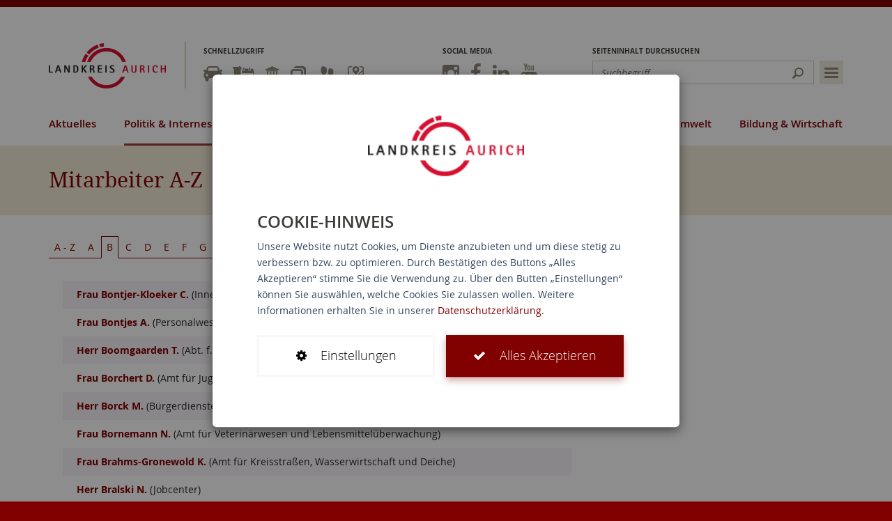

--- FILE ---
content_type: text/html; charset=utf-8
request_url: https://www.landkreis-aurich.de/politik-internes/buergerservice/mitarbeiter-a-z.html?tx_buergerservice_ext%5Bchar%5D=B&tx_buergerservice_ext%5B%40widget_0%5D%5BcurrentPage%5D=4
body_size: 26987
content:
<!DOCTYPE html>
<html lang="de">
<meta http-equiv="X-UA-Compatible" content="IE=edge,chrome=1">

<meta charset="utf-8">
<!-- 
	This website is powered by TYPO3 - inspiring people to share!
	TYPO3 is a free open source Content Management Framework initially created by Kasper Skaarhoj and licensed under GNU/GPL.
	TYPO3 is copyright 1998-2018 of Kasper Skaarhoj. Extensions are copyright of their respective owners.
	Information and contribution at https://typo3.org/
-->


<link rel="shortcut icon" href="https://www.landkreis-aurich.de/typo3template/favicon.ico" type="image/x-icon">

<meta name="generator" content="TYPO3 CMS">
<meta name="viewport" content="width=device-width, maximum-scale=1.0, minimum-scale=1.0, user-scalable=no, initial-scale=1">
<meta name="robots" content="index,follow">
<meta name="google" content="notranslate">
<meta name="apple-mobile-web-app-capable" content="no">
<meta http-equiv="X-UA-Compatible" content="IE=edge">
<meta property="og:title" content="Mitarbeiter A-Z">

<link rel="stylesheet" type="text/css" href="https://www.landkreis-aurich.de/typo3conf/ext/bootstrap_package/Resources/Public/Css/ionicons.min.css?1546502006" media="all">

<link rel="stylesheet" type="text/css" href="https://www.landkreis-aurich.de/typo3temp/Assets/fc21246f62.css?1671000379" media="all">
<link rel="stylesheet" type="text/css" href="https://www.landkreis-aurich.de/typo3template/css/framework.css?1537272293" media="all">
<link rel="stylesheet" type="text/css" href="https://www.landkreis-aurich.de/typo3template/css/styles.css?1626250813" media="all">
<link rel="stylesheet" type="text/css" href="https://www.landkreis-aurich.de/typo3template/css/swiper.css?1513754420" media="all">
<link rel="stylesheet" type="text/css" href="https://www.landkreis-aurich.de/typo3template/css/ekko-lightbox.css?1513754420" media="all">
<link rel="stylesheet" type="text/css" href="https://www.landkreis-aurich.de/typo3template/css/datatables.min.css?1513754420" media="all">



<script src="https://www.landkreis-aurich.de/typo3conf/ext/bootstrap_package/Resources/Public/JavaScript/Dist/modernizr.min.js?1546502007" type="text/javascript" async="async"></script>
<script src="https://www.landkreis-aurich.de/typo3conf/ext/bootstrap_package/Resources/Public/JavaScript/Dist/windowsphone-viewportfix.min.js?1546502007" type="text/javascript" async="async"></script>

<script src="https://www.landkreis-aurich.de/typo3template/js/html5shiv.js?1513754420" type="text/javascript"></script>
<script src="https://www.landkreis-aurich.de/typo3template/js/respond.js?1513754420" type="text/javascript"></script>
<script src="https://www.landkreis-aurich.de/typo3template/js/modernizr.js?1513754420" type="text/javascript"></script>
<script src="https://www.landkreis-aurich.de/typo3template/js/fastclick.js?1513754420" type="text/javascript"></script>



<title>Mitarbeiter A-Z&nbsp;- Landkreis Aurich</title>                <link rel="apple-touch-icon" href="https://www.landkreis-aurich.de/typo3template/apple-touch-icon.png">
                <link rel="icon" href="https://www.landkreis-aurich.de/typo3template/favicon.png" type="image/png">

</head>
<body class="page-449"><body>

<!--[if lt IE 9]>
<p class="browsehappy">Sie benutzen einen <strong>veralteten</strong> Browser. Bitte <a href="http://browsehappy.com/?locale=de" target="_blank">installieren</a> Sie eine
    aktuellere Version, um diese Seite vollständig nutzen zu können.</p>
<![endif]-->
<noscript>
    <p class="browsehappy">Bitte aktivieren Sie <strong>JavaScript</strong>, um diese Seite vollständig nutzen zu können.</p>
</noscript>

<div class="cookie-modal hidden">
    <div class="modal-backdrop fade in cookie-background"></div>
    <div id="cookie">
        <div class="cookie-content">
            <div class="cookie-notice">
                <img class="cookie-logo" src="/typo3template/img/logo.png">
                <div class="text">
                    <h2 class="cookie-title">COOKIE-HINWEIS</h2>
                    <p class="cookie-info">
                        Unsere Website nutzt Cookies, um Dienste anzubieten und um diese stetig zu verbessern bzw. zu optimieren. Durch Bestätigen des Buttons „Alles
                        Akzeptieren“
                        stimme Sie die Verwendung zu.
                        Über den Butten „Einstellungen“ können Sie auswählen, welche Cookies Sie zulassen wollen.
                        Weitere Informationen erhalten Sie in unserer <a href="/datenschutz.html">Datenschutzerklärung</a>.
                    </p>
                </div>
                <div class="button-row">
                    <a class="btn btn-white cookie-toggle-settings">
                        <i class="fa fa-cog"></i>
                        <span>Einstellungen</span>
                    </a>
                    <a class="btn btn-green cookie-accept cookie-accept-all">
                        <i class="fa fa-check"></i>
                        <span>Alles Akzeptieren</span>
                    </a>
                </div>
            </div>
            <div class="cookie-settings" style="display: none;">
                <a class="cookie-back">
                    <i class="fa fa-arrow-left"></i>
                    <span>Zurück</span>
                </a>
                <div class="text">
                    <h2 class="cookie-title">Einstellungen</h2>
                    <p class="cookie-info">
                        Hier haben Sie die Möglichkeit die Cookie-Einstellungen anzupassen und einzelne Anbieter zu
                        aktivieren oder zu deaktivieren.
                    </p>
                </div>
                <div class="settings">
                    <div class="cookie-google-analytics">
                        <label>
                            <div class="button-wrapper">
                                <button type="button" class="switch-button switch-ga">
                            </div>
                            <div class="info-wrapper">
                                <h2 class="cookie-title">Funktionell</h2>
                                <p class="cookie-info">
                                    Cookies dieser Kategorie ermöglichen es uns, die Nutzung der Website zu analysieren und die Leistung zu messen. Sie tragen zudem zur
                                    Bereitstellung
                                    nützlicher Funktionen bei. Die Rechtsgrundlage für die Verarbeitung personenbezogener Daten unter Verwendung von sogenannten
                                    „Webanalyse-Cookies“
                                    ist Art. 6 Abs. 1 lit. a DSGVO.
                                </p>
                            </div>
                        </label>
                    </div>
                    <div class="cookie-required">
                        <label>
                            <div class="button-wrapper">
                                <button type="button" class="switch-button-disabled">
                            </div>
                            <div class="info-wrapper">
                                <h2 class="cookie-title">Wesentlich</h2>
                                <p class="cookie-info">
                                    Cookies dieser Kategorie sind für die Grundfunktionen der Website erforderlich. Sie dienen der sicheren und bestimmungsgemäßen Nutzung und
                                    sind
                                    daher nicht deaktivierbar. Die Rechtsgrundlage für die Verarbeitung personenbezogener Daten unter Verwendung von sogenannten
                                    „First-Party-Cookies“
                                    ist Art. 6 Abs. 1 lit. e DSGVO.
                                </p>
                            </div>
                        </label>
                    </div>
                </div>
                <a class="btn btn-green cookie-accept cookie-accept-save">
                    <i class="fa fa-check"></i>
                    <span>Speichern und Akzeptieren</span>
                </a>
            </div>
        </div>
    </div>
</div>


<div id="offcanvas-overlay"></div>

    <header id="header" role="banner">
    <nav class="navbar navbar-default" role="navigation">
        <div class="container-fluid">
            <div class="collapse searchbar-collapse" id="target-searchbar-collapse-1">
                <h3 class="visible-md visible-lg">Seiteninhalt durchsuchen</h3>
                <form method="post" class="navbar-form" action="https://www.landkreis-aurich.de/suche.html?tx_indexedsearch_pi2%5Baction%5D=search&amp;tx_indexedsearch_pi2%5Bcontroller%5D=Search">
<div>
<input type="hidden" name="__referrer[@extension]" value="" />
<input type="hidden" name="__referrer[@controller]" value="Standard" />
<input type="hidden" name="__referrer[@action]" value="index" />
<input type="hidden" name="__referrer[arguments]" value="YTowOnt92a2fa9dbe45a70fec968bda5cb6364b31460eba4" />
<input type="hidden" name="__referrer[@request]" value="a:3:{s:10:&quot;@extension&quot;;N;s:11:&quot;@controller&quot;;s:8:&quot;Standard&quot;;s:7:&quot;@action&quot;;s:5:&quot;index&quot;;}65e3acdaa7a36b5409ab4af8c10d4b23afc5aaef" />
<input type="hidden" name="__trustedProperties" value="a:0:{}3faf30aa98eb58f6dc1738e992307aa5e1140d56" />
</div>

                    <div class="input-group">
                        <input type="text" class="form-control" placeholder="Suchbegriff" name="tx_indexedsearch_pi2[search][sword]">
                        <div class="input-group-btn">
                            <button class="btn btn-default" type="submit">Suchen</button>
                        </div>
                    </div>
                </form>
                <button type="button" class="btn-sitemap" title="Sitemap" data-toggle="popover" data-ajaxtarget="https://www.landkreis-aurich.de/sitemap.html?type=101" data-content="">
                    <span class="sr-only">Sitemap einblenden</span>
                    <span class="icon-bar icon-bar-top"></span>
                    <span class="icon-bar icon-bar-middle"></span>
                    <span class="icon-bar icon-bar-bottom"></span>
                </button>
            </div>
            <div class="navbar-header">
                <button type="button" class="btn-navbar navbar-toggle collapsed" data-toggle="collapse" data-target="#target-navbar-collapse-1">
                    <span class="sr-only">Navigation einblenden</span>
                    <span class="icon-bar icon-bar-top"></span>
                    <span class="icon-bar icon-bar-middle"></span>
                    <span class="icon-bar icon-bar-bottom"></span>
                </button>
                <a class="navbar-brand" title="Landkreis Aurich" href="https://www.landkreis-aurich.de/">
                    <img src="https://www.landkreis-aurich.de/typo3template/img/logo.png" alt="Landkreis Aurich" />
                </a>
                <button type="button" class="btn-searchbar navbar-toggle collapsed" data-toggle="collapse" data-target="#target-searchbar-collapse-1">
                    <span class="sr-only">Suche einblenden</span>
                    <span class="icon-search"></span>
                </button>
            </div>
            <div class="collapse navbar-collapse" id="target-navbar-collapse-1">
                <div class="shadow"></div>
                <div class="scrollWrapper">
                    
                        <div class="quicknav">
                            <h3>Schnellzugriff</h3>
                            <ul class="nav navbar-nav"><li class="first"><a href="https://www.landkreis-aurich.de/ordnung-veterinaer/ordnungswesen/strassenverkehrsabteilung.html" data-toggle="tooltip" title="Zulassung & Führerschein"><span class="text">Zulassung & Führerschein</span><span class="icon icon-uid11 icon-Zulassung & Führerschein"></span></a></li><li><a href="https://mkw-grossefehn.de/service-information/abfuhrkalender.html" data-toggle="tooltip" title="Abfuhrplan"><span class="text">Abfuhrplan</span><span class="icon icon-uid10 icon-Abfuhrplan"></span></a></li><li><a href="https://www.landkreis-aurich.de/politik-internes/kreistag-und-ausschuesse.html" data-toggle="tooltip" title="Politik"><span class="text">Politik</span><span class="icon icon-uid12 icon-Politik"></span></a></li><li><a href="https://www.landkreis-aurich.de/kontakt.html" data-toggle="tooltip" title="Kontakt"><span class="text">Kontakt</span><span class="icon icon-uid13 icon-Kontakt"></span></a></li><li><a href="https://www.landkreis-aurich.de/politik-internes/buergerservice/mitarbeiter-a-z.html" data-toggle="tooltip" title="Ansprechpartner"><span class="text">Ansprechpartner</span><span class="icon icon-uid14 icon-Ansprechpartner"></span></a></li><li class="last"><a href="https://www.aurich-mobil.de/maps/tlnp" data-toggle="tooltip" title="Liniennetzplan Landkreis Aurich"><span class="text">Liniennetzplan Landkreis Aurich</span><span class="icon icon-uid2289 icon-Liniennetzplan Landkreis Aurich"></span></a></li></ul>
                        </div>
                    
                    
                        <div class="mainnav">
                            <h3 class="visible-xs visible-sm">Alle Themen</h3>
                            <ul class="nav navbar-nav"><li class="dropdown first"><a href="https://www.landkreis-aurich.de/aktuelles.html" class="dropdown-link">Aktuelles</a><button type="button" class="dropdown-toggle" data-toggle="dropdown"><span class="caret"></span></button><ul class="dropdown-menu" role="menu"><li class="first"><a href="https://www.landkreis-aurich.de/ukraine.html">Ukraine</a></li><li><a href="https://www.landkreis-aurich.de/jobsundkarriere.html">Jobs & Karriere</a></li><li><a href="https://www.landkreis-aurich.de/politik-internes/internes/innerer-dienst/kommunalaufsicht/amtsblatt.html">Amtsblatt</a></li><li><a href="https://www.landkreis-aurich.de/aktuelles/ausschreibungen.html">Ausschreibungen</a></li><li><a href="https://www.landkreis-aurich.de/aktuelles/bekanntmachungen.html">Bekanntmachungen</a></li><li class="last"><a href="https://www.landkreis-aurich.de/aktuelles/webcam-kreishaus/webcam-in-aurich.html">Webcam Kreishaus</a></li></ul></li><li class="active dropdown"><a href="https://www.landkreis-aurich.de/politik-internes/kreistag-und-ausschuesse.html" class="dropdown-link">Politik & Internes</a><button type="button" class="dropdown-toggle" data-toggle="dropdown"><span class="caret"></span></button><ul class="dropdown-menu" role="menu"><li class="dropdown first"><a href="https://www.landkreis-aurich.de/politik-internes/kreistag-und-ausschuesse.html" class="dropdown-link">Kreistag und Ausschüsse</a><button type="button" class="dropdown-toggle" data-toggle="dropdown"><span class="caret"></span></button><ul class="dropdown-menu" role="menu"><li class="first"><a href="http://session.landkreis-aurich.de/buergerinfo/kp0041.php" target="_blank">Mandatsträger</a></li><li><a href="https://session.landkreis-aurich.de/buergerinfo/gr0040.php?__kgrtxnr=169" target="_blank">Fraktionen & Gruppen</a></li><li><a href="https://session.landkreis-aurich.de/buergerinfo/gr0040.php?__kgrtxnr=171" target="_blank">Gremien</a></li><li><a href="http://session.landkreis-aurich.de/buergerinfo/si0040.php?smcnavgroup=0&amp;__cmandant=2" target="_blank">Sitzungskalender</a></li><li><a href="http://session.landkreis-aurich.de/buergerinfo/si0046.php" target="_blank">Sitzungstermine</a></li><li><a href="http://session.landkreis-aurich.de/ratsinfo/ylogon.php?logon=1">Login Mandatsträger</a></li><li class="last"><a href="https://www.landkreis-aurich.de/politik-internes/kreistag-und-ausschuesse/wahlen-statistik.html">Wahlen & Statistik</a></li></ul></li><li class="dropdown"><a href="https://www.landkreis-aurich.de/politik-internes/internes.html" class="dropdown-link">Internes</a><button type="button" class="dropdown-toggle" data-toggle="dropdown"><span class="caret"></span></button><ul class="dropdown-menu" role="menu"><li class="first"><a href="https://www.landkreis-aurich.de/politik-internes/internes/innerer-dienst.html">Innerer Dienst</a></li><li><a href="https://www.landkreis-aurich.de/politik-internes/internes/personalwesen.html">Personalwesen</a></li><li><a href="https://www.landkreis-aurich.de/politik-internes/internes/finanzen-steuern.html">Finanzen & Steuern</a></li><li><a href="https://www.landkreis-aurich.de/politik-internes/internes/technisches-gebaeudemanagement.html">Technisches Gebäudemanagement</a></li><li class="last"><a href="https://www.landkreis-aurich.de/politik-internes/internes/rechnungspruefungsamt.html">Rechnungsprüfungsamt</a></li></ul></li><li><a href="https://www.landkreis-aurich.de/politik-internes/gleichstellungsbeauftragte.html">Gleichstellungsbeauftragte</a></li><li class="active dropdown last"><a href="https://www.landkreis-aurich.de/politik-internes/buergerservice/service-a-z.html" class="dropdown-link">Bürgerservice</a><button type="button" class="dropdown-toggle" data-toggle="dropdown"><span class="caret"></span></button><ul class="dropdown-menu" role="menu"><li class="first"><a href="https://www.landkreis-aurich.de/politik-internes/buergerservice/service-a-z.html">Service A-Z</a></li><li><a href="https://www.landkreis-aurich.de/politik-internes/buergerservice/mitarbeiter-a-z.html">Mitarbeiter A-Z</a></li><li><a href="https://www.landkreis-aurich.de/politik-internes/buergerservice/organisation-a-z.html">Organisation A-Z</a></li><li class="last"><a href="https://www.landkreis-aurich.de/politik-internes/buergerservice/formulare-downloads.html">Formulare / Downloads</a></li></ul></li></ul></li><li class="dropdown"><a href="https://www.landkreis-aurich.de/ordnung-veterinaer/ordnungswesen.html" class="dropdown-link">Ordnung & Veterinär</a><button type="button" class="dropdown-toggle" data-toggle="dropdown"><span class="caret"></span></button><ul class="dropdown-menu" role="menu"><li class="dropdown first"><a href="https://www.landkreis-aurich.de/ordnung-veterinaer/ordnungswesen.html" class="dropdown-link">Ordnungswesen</a><button type="button" class="dropdown-toggle" data-toggle="dropdown"><span class="caret"></span></button><ul class="dropdown-menu" role="menu"><li class="first"><a href="https://www.landkreis-aurich.de/ordnung-veterinaer/ordnungswesen/ordnungsabteilung.html">Ordnungsabteilung</a></li><li class="last"><a href="https://www.landkreis-aurich.de/ordnung-veterinaer/ordnungswesen/strassenverkehrsabteilung.html">Straßenverkehrsabteilung</a></li></ul></li><li><a href="https://www.landkreis-aurich.de/ordnung-veterinaer/zentrale-bussgeldstelle.html">Zentrale Bußgeldstelle</a></li><li class="dropdown"><a href="https://www.landkreis-aurich.de/ordnung-veterinaer/brand-und-katastrophenschutz.html" class="dropdown-link">Brand- und Katastrophenschutz</a><button type="button" class="dropdown-toggle" data-toggle="dropdown"><span class="caret"></span></button><ul class="dropdown-menu" role="menu"><li class="first"><a href="https://www.landkreis-aurich.de/ordnung-veterinaer/brand-und-katastrophenschutz/brandschutz.html">Brandschutz</a></li><li><a href="https://www.landkreis-aurich.de/ordnung-veterinaer/brand-und-katastrophenschutz/feuerwehrtechnische-zentrale.html">Feuerwehrtechnische Zentrale</a></li><li><a href="https://www.landkreis-aurich.de/ordnung-veterinaer/brand-und-katastrophenschutz/vorbeugender-brandschutz.html">Vorbeugender Brandschutz</a></li><li><a href="https://www.landkreis-aurich.de/ordnung-veterinaer/brand-und-katastrophenschutz/katastrophenschutz.html">Katastrophenschutz</a></li><li><a href="https://www.landkreis-aurich.de/ordnung-veterinaer/brand-und-katastrophenschutz/katwarn.html">KATWARN</a></li><li class="last"><a href="https://www.landkreis-aurich.de/ordnung-veterinaer/brand-und-katastrophenschutz/schornsteinfegerwesen.html">Schornsteinfegerwesen</a></li></ul></li><li class="dropdown"><a href="https://www.landkreis-aurich.de/ordnung-veterinaer/veterinaerwesen-lebensmittelueberwachung.html" class="dropdown-link">Veterinärwesen & Lebensmittelüberwachung</a><button type="button" class="dropdown-toggle" data-toggle="dropdown"><span class="caret"></span></button><ul class="dropdown-menu" role="menu"><li class="first"><a href="https://www.landkreis-aurich.de/ordnung-veterinaer/veterinaerwesen-lebensmittelueberwachung/lebensmittelueberwachung.html">Lebensmittelüberwachung</a></li><li><a href="https://www.landkreis-aurich.de/ordnung-veterinaer/veterinaerwesen-lebensmittelueberwachung/fleischhygiene.html">Fleischhygiene</a></li><li><a href="https://www.landkreis-aurich.de/ordnung-veterinaer/veterinaerwesen-lebensmittelueberwachung/tierschutz.html">Tierschutz</a></li><li><a href="https://www.landkreis-aurich.de/ordnung-veterinaer/veterinaerwesen-lebensmittelueberwachung/tierseuchenbekaempfung.html">Tierseuchenbekämpfung</a></li><li><a href="https://www.landkreis-aurich.de/ordnung-veterinaer/veterinaerwesen-lebensmittelueberwachung/tierkoerperbeseitigung.html">Tierkörperbeseitigung</a></li><li class="last"><a href="https://www.landkreis-aurich.de/ordnung-veterinaer/veterinaerwesen-lebensmittelueberwachung/tierarzneimittel.html">Tierarzneimittel</a></li></ul></li><li class="dropdown"><a href="https://www.landkreis-aurich.de/ordnung-veterinaer/rettungsdienst.html" class="dropdown-link">Rettungsdienst</a><button type="button" class="dropdown-toggle" data-toggle="dropdown"><span class="caret"></span></button><ul class="dropdown-menu" role="menu"><li class="first"><a href="https://www.rettungsdienst-aurich.de/rettungswachen/">Rettungswachen</a></li><li><a href="https://www.krlo.de">Leitstelle</a></li><li><a href="https://www.rettungsdienst-aurich.de/">Qualität</a></li><li><a href="http://www.rettungsdienst-aurich.de/leistungen/">Leistung</a></li><li><a href="https://www.rettungsdienst-aurich.de/ausbildung/">Ausbildung</a></li><li class="last"><a href="https://www.rettungsdienst-aurich.de/kontakt/">Kontakt</a></li></ul></li><li class="dropdown last"><a href="https://www.landkreis-aurich.de/ordnung-veterinaer/verkehrssicherheit.html" class="dropdown-link">Verkehrssicherheit</a><button type="button" class="dropdown-toggle" data-toggle="dropdown"><span class="caret"></span></button><ul class="dropdown-menu" role="menu"><li class="first"><a href="https://www.landkreis-aurich.de/ordnung-veterinaer/verkehrssicherheit/verkehrssicherheitsforum-no-limit.html">Verkehrssicherheitsforum "No Limit"</a></li><li class="last"><a href="https://www.landkreis-aurich.de/ordnung-veterinaer/verkehrssicherheit/ansprechpersonen.html">Ansprechpersonen</a></li></ul></li></ul></li><li class="dropdown"><a href="https://www.landkreis-aurich.de/jugend-familie.html" class="dropdown-link">Jugend & Familie</a><button type="button" class="dropdown-toggle" data-toggle="dropdown"><span class="caret"></span></button><ul class="dropdown-menu" role="menu"><li class="dropdown first"><a href="https://www.landkreis-aurich.de/jugend-familie/kinder-jugend-und-familie.html" class="dropdown-link">Kinder, Jugend und Familie</a><button type="button" class="dropdown-toggle" data-toggle="dropdown"><span class="caret"></span></button><ul class="dropdown-menu" role="menu"><li class="first"><a href="https://www.landkreis-aurich.de/jugend-familie/kinder-jugend-und-familie/jugendfoerderpreis.html">Jugendförderpreis</a></li><li><a href="https://www.landkreis-aurich.de/jugend-familie/kinder-jugend-und-familie/bidhand.html">Bid'Hand - Der Elterninfodienst</a></li><li><a href="https://www.landkreis-aurich.de/jugend-familie/kinder-jugend-und-familie/das-spielmobil.html">Das Spielmobil</a></li><li><a href="https://www.landkreis-aurich.de/jugend-familie/kinder-jugend-und-familie/fruehe-hilfen.html">Frühe Hilfen</a></li><li><a href="https://www.landkreis-aurich.de/jugend-familie/kinder-jugend-und-familie/pro-aktiv-center.html">Pro-Aktiv-Center</a></li><li><a href="https://www.landkreis-aurich.de/jugend-familie/kinder-jugend-und-familie/winterfreizeit-steibis.html">Winterfreizeit Steibis</a></li><li><a href="https://www.landkreis-aurich.de/jugend-familie/kinder-jugend-und-familie/zeltfreizeit.html">Zeltfreizeit</a></li><li class="last"><a href="https://www.landkreis-aurich.de/jugend-familie/kinder-jugend-und-familie/historische-jugendfreizeit.html">Historische Jugendfreizeit</a></li></ul></li><li class="dropdown"><a href="https://www.landkreis-aurich.de/jugend-familie/erziehungs-und-familienberatung.html" class="dropdown-link">Erziehungs- und Familienberatung</a><button type="button" class="dropdown-toggle" data-toggle="dropdown"><span class="caret"></span></button><ul class="dropdown-menu" role="menu"><li class="first"><a href="https://www.landkreis-aurich.de/jugend-familie/erziehungs-und-familienberatung/das-team.html">Das Team</a></li><li><a href="https://www.landkreis-aurich.de/jugend-familie/erziehungs-und-familienberatung/wie-finden-sie-zu-uns.html">Wie finden Sie zu uns ?</a></li><li><a href="https://www.landkreis-aurich.de/jugend-familie/erziehungs-und-familienberatung/wie-helfen-wir-ihnen.html">Wie helfen wir Ihnen</a></li><li><a href="https://www.landkreis-aurich.de/jugend-familie/erziehungs-und-familienberatung/fuer-eltern-und-familien.html">Für Eltern und Familien</a></li><li><a href="https://www.landkreis-aurich.de/jugend-familie/erziehungs-und-familienberatung/fuer-jugendliche-und-junge-erwachsene.html">Für Jugendliche und junge Erwachsene</a></li><li><a href="https://www.landkreis-aurich.de/jugend-familie/erziehungs-und-familienberatung/fuer-multiplikatoren.html">Für Multiplikatoren</a></li><li class="last"><a href="https://www.landkreis-aurich.de/jugend-familie/erziehungs-und-familienberatung/schnelle-hilfe-online.html">Schnelle Hilfe online</a></li></ul></li><li class="last"><a href="https://www.landkreis-aurich.de/jugend-familie/kita-fachberatung.html">Kita-Fachberatung</a></li></ul></li><li class="dropdown"><a href="https://www.landkreis-aurich.de/soziales-gesundheit/soziales.html" class="dropdown-link">Soziales & Gesundheit</a><button type="button" class="dropdown-toggle" data-toggle="dropdown"><span class="caret"></span></button><ul class="dropdown-menu" role="menu"><li class="dropdown first"><a href="https://www.landkreis-aurich.de/soziales-gesundheit/soziales.html" class="dropdown-link">Soziales</a><button type="button" class="dropdown-toggle" data-toggle="dropdown"><span class="caret"></span></button><ul class="dropdown-menu" role="menu"><li class="first"><a href="https://www.landkreis-aurich.de/soziales-gesundheit/soziales/hilfen-innerhalb-von-einrichtungen.html">Hilfen innerhalb von Einrichtungen</a></li><li><a href="https://www.landkreis-aurich.de/soziales-gesundheit/soziales/hilfen-ausserhalb-von-einrichtungen.html">Hilfen außerhalb von Einrichtungen</a></li><li><a href="https://www.landkreis-aurich.de/soziales-gesundheit/soziales/rehabilitation-und-teilhalbe-von-menschen-mit-behinderungen.html">Rehabilitation und Teilhalbe von Menschen mit Behinderungen</a></li><li><a href="https://www.landkreis-aurich.de/soziales-gesundheit/soziales/auslaender-und-fluechtlingsbeauftragter.html">Ausländer- und Flüchtlingsbeauftragter</a></li><li class="last"><a href="https://www.landkreis-aurich.de/soziales-gesundheit/soziales/behindertenbeirat.html">Behindertenbeirat</a></li></ul></li><li><a href="https://www.landkreis-aurich.de/soziales-gesundheit/migration-und-teilhabe.html">Migration und Teilhabe</a></li><li class="dropdown"><a href="https://www.landkreis-aurich.de/soziales-gesundheit/gesundheit.html" class="dropdown-link">Gesundheit</a><button type="button" class="dropdown-toggle" data-toggle="dropdown"><span class="caret"></span></button><ul class="dropdown-menu" role="menu"><li class="first"><a href="https://www.landkreis-aurich.de/soziales-gesundheit/gesundheit/wir-sind-das-amt-fuer-gesundheitswesen.html">Wir sind das Amt für Gesundheitswesen</a></li><li><a href="https://www.landkreis-aurich.de/soziales-gesundheit/gesundheit/hitzeschutz.html">Hitzeschutz</a></li><li><a href="https://www.landkreis-aurich.de/soziales-gesundheit/gesundheit/informationen-zum-thema-corona.html">Informationen zum Thema Corona</a></li><li><a href="https://www.landkreis-aurich.de/soziales-gesundheit/gesundheit/betreuungsstelle.html">Betreuungsstelle</a></li><li><a href="https://www.landkreis-aurich.de/soziales-gesundheit/gesundheit/familienhebammen-familiengesundheitsdienst.html">Familienhebammen</a></li><li><a href="https://www.landkreis-aurich.de/soziales-gesundheit/gesundheit/familiengesundheitsdienst.html">Familiengesundheitsdienst</a></li><li><a href="https://www.landkreis-aurich.de/soziales-gesundheit/gesundheit/infektionsschutz-hygiene.html">Infektionsschutz & Hygiene</a></li><li><a href="https://www.landkreis-aurich.de/soziales-gesundheit/gesundheit/jugendaerztlicher-dienst.html">Jugendärztlicher Dienst</a></li><li><a href="https://www.landkreis-aurich.de/soziales-gesundheit/gesundheit/jugendzahnaerztlicher-dienst.html">Jugendzahnärztlicher Dienst</a></li><li><a href="https://www.landkreis-aurich.de/soziales-gesundheit/gesundheit/koordinierungsstelle-gesundheitsfoerderung-und-praevention.html">Koordinierungsstelle Gesundheitsförderung und Prävention</a></li><li><a href="https://www.landkreis-aurich.de/soziales-gesundheit/gesundheit/beratungsdienst-fuer-sexuelle-gesundheit.html">Beratungsdienst für sexuelle Gesundheit</a></li><li><a href="https://www.landkreis-aurich.de/soziales-gesundheit/gesundheit/sozialer-beratungsdienst.html">Sozialer Beratungsdienst</a></li><li><a href="https://www.landkreis-aurich.de/soziales-gesundheit/gesundheit/sozialpsychiatrischer-dienst.html">Sozialpsychiatrischer Dienst</a></li><li><a href="https://www.landkreis-aurich.de/soziales-gesundheit/gesundheit/heimaufsicht.html">Heimaufsicht</a></li><li><a href="https://www.landkreis-aurich.de/soziales-gesundheit/gesundheit/kinder-u-jugendpsychiatrischer-dienst.html">Kinder- u. Jugendpsychiatrischer Dienst</a></li><li><a href="https://www.landkreis-aurich.de/soziales-gesundheit/gesundheit/kontaktstelle-dwarsloopers-in-aurich.html">Kontaktstelle Dwarsloopers in Aurich</a></li><li class="last"><a href="https://www.landkreis-aurich.de/soziales-gesundheit/gesundheit/kontaktstelle-wiemersches-haus-in-norden.html">Kontaktstelle Wiemersches Haus in Norden</a></li></ul></li><li class="dropdown"><a href="https://www.landkreis-aurich.de/soziales-gesundheit/jobcenter.html" class="dropdown-link">Jobcenter</a><button type="button" class="dropdown-toggle" data-toggle="dropdown"><span class="caret"></span></button><ul class="dropdown-menu" role="menu"><li class="first"><a href="https://www.landkreis-aurich.de/soziales-gesundheit/jobcenter/leistungsgewaehrung/hilfe-zum-lebensunterhalt.html">Hilfe zum Lebensunterhalt</a></li><li class="last"><a href="https://jobs-landkreis-aurich.de/">Jobbörse</a></li></ul></li><li class="dropdown"><a href="https://www.landkreis-aurich.de/soziales-gesundheit/senioren-pflegestuetzpunkt.html" class="dropdown-link">Senioren- und Pflegestützpunkt Niedersachsen</a><button type="button" class="dropdown-toggle" data-toggle="dropdown"><span class="caret"></span></button><ul class="dropdown-menu" role="menu"><li class="first"><a href="https://www.landkreis-aurich.de/soziales-gesundheit/senioren-pflegestuetzpunkt/pflegeberatung.html">Pflegeberatung</a></li><li><a href="https://www.landkreis-aurich.de/soziales-gesundheit/senioren-pflegestuetzpunkt/seniorenberatung.html">Seniorenberatung</a></li><li><a href="https://www.landkreis-aurich.de/soziales-gesundheit/senioren-pflegestuetzpunkt/wohnberatung.html">Wohnberatung</a></li><li><a href="https://www.landkreis-aurich.de/soziales-gesundheit/senioren-pflegestuetzpunkt/angebotslandkarte.html">Angebotslandkarte</a></li><li><a href="https://www.landkreis-aurich.de/soziales-gesundheit/senioren-pflegestuetzpunkt/traegerschaft.html">Trägerschaft</a></li><li><a href="https://www.landkreis-aurich.de/soziales-gesundheit/senioren-pflegestuetzpunkt/ansprechpartner-und-oeffnungszeiten.html">Ansprechpartner und Öffnungszeiten</a></li><li><a href="https://www.landkreis-aurich.de/soziales-gesundheit/senioren-pflegestuetzpunkt/link-verzeichnis.html">Link-Verzeichnis</a></li><li class="last"><a href="https://www.landkreis-aurich.de/soziales-gesundheit/senioren-pflegestuetzpunkt/galerie.html">Galerie</a></li></ul></li><li class="last"><a href="https://www.landkreis-aurich.de/soziales-gesundheit/freiwilligenportal.html">Freiwilligenportal</a></li></ul></li><li class="dropdown"><a href="https://www.landkreis-aurich.de/bauen-umwelt.html" class="dropdown-link">Bauen & Umwelt</a><button type="button" class="dropdown-toggle" data-toggle="dropdown"><span class="caret"></span></button><ul class="dropdown-menu" role="menu"><li class="first"><a href="https://www.landkreis-aurich.de/bauen-umwelt/bauamt-digital.html">Bauamt digital</a></li><li><a href="https://mkw-grossefehn.de/">Umweltschutz & Abfallwirtschaft</a></li><li class="dropdown"><a href="https://www.landkreis-aurich.de/bauen-umwelt/untere-bodenschutzbehoerde.html" class="dropdown-link">Untere Bodenschutzbehörde</a><button type="button" class="dropdown-toggle" data-toggle="dropdown"><span class="caret"></span></button><ul class="dropdown-menu" role="menu"><li class="first"><a href="https://www.landkreis-aurich.de/bauen-umwelt/untere-bodenschutzbehoerde/altlasten.html">Altlasten</a></li><li><a href="https://www.landkreis-aurich.de/bauen-umwelt/untere-bodenschutzbehoerde/bodenschutz.html">Bodenschutz</a></li><li class="last"><a href="https://www.landkreis-aurich.de/bauen-umwelt/untere-bodenschutzbehoerde/sulfatsaure-boeden.html">Sulfatsaure Böden</a></li></ul></li><li class="dropdown"><a href="https://www.landkreis-aurich.de/bauen-umwelt/bauordnung-und-denkmalpflege.html" class="dropdown-link">Bauordnung und Denkmalpflege</a><button type="button" class="dropdown-toggle" data-toggle="dropdown"><span class="caret"></span></button><ul class="dropdown-menu" role="menu"><li class="first"><a href="https://www.landkreis-aurich.de/bauen-umwelt/bauordnung-und-denkmalpflege/bauplanungsrecht.html">Bauplanungsrecht</a></li><li><a href="https://www.landkreis-aurich.de/bauen-umwelt/bauordnung-und-denkmalpflege/bauordnungsrecht.html">Bauordnungsrecht</a></li><li><a href="https://www.landkreis-aurich.de/bauen-umwelt/bauordnung-und-denkmalpflege/baugenehmigung.html">Baugenehmigung</a></li><li><a href="https://www.landkreis-aurich.de/bauen-umwelt/bauordnung-und-denkmalpflege/denkmalpflege.html">Denkmalpflege</a></li><li class="last"><a href="https://www.landkreis-aurich.de/bauen-umwelt/bauordnung-und-denkmalpflege/statik.html">Statik</a></li></ul></li><li class="dropdown"><a href="https://www.landkreis-aurich.de/bauen-umwelt/naturschutzstation.html" class="dropdown-link">Naturschutzstation Fehntjer Tief</a><button type="button" class="dropdown-toggle" data-toggle="dropdown"><span class="caret"></span></button><ul class="dropdown-menu" role="menu"><li class="first"><a href="https://www.landkreis-aurich.de/bauen-umwelt/naturschutzstation/das-naturschutzgebiet.html">Das Naturschutzgebiet</a></li><li><a href="https://www.landkreis-aurich.de/bauen-umwelt/naturschutzstation/die-station.html">Die Station</a></li><li><a href="https://www.landkreis-aurich.de/bauen-umwelt/naturschutzstation/der-lernstandort.html">Der Lernstandort</a></li><li class="last"><a href="https://www.landkreis-aurich.de/bauen-umwelt/naturschutzstation/so-finden-sie-uns.html">So finden Sie uns</a></li></ul></li><li class="dropdown"><a href="https://www.landkreis-aurich.de/bauen-umwelt/naturschutz.html" class="dropdown-link">Naturschutz</a><button type="button" class="dropdown-toggle" data-toggle="dropdown"><span class="caret"></span></button><ul class="dropdown-menu" role="menu"><li class="first"><a href="https://www.landkreis-aurich.de/bauen-umwelt/naturschutz/avifauna.html">Avifauna</a></li><li><a href="https://www.landkreis-aurich.de/bauen-umwelt/naturschutz/bekanntmachungen-naturschutz.html">Bekanntmachungen Naturschutz</a></li><li><a href="https://www.landkreis-aurich.de/bauen-umwelt/naturschutz/brut-und-setzzeit.html">Brut- und Setzzeit</a></li><li><a href="https://www.landkreis-aurich.de/bauen-umwelt/naturschutz/gelege-und-kuekenschutz.html">Gelege- und Kükenschutz</a></li><li><a href="https://www.landkreis-aurich.de/bauen-umwelt/naturschutz/geschuetzte-biotope-nach-30-bnatschg-iv-m-24-nagbnatschg.html">Geschützte Biotope nach §30 BNatSchG i.V. m. §24 NAGBNatSchG</a></li><li><a href="https://www.landkreis-aurich.de/bauen-umwelt/naturschutz/geschuetzte-landschaftsbestandteile.html">Geschützte Landschaftsbestandteile</a></li><li><a href="https://www.landkreis-aurich.de/bauen-umwelt/naturschutz/landschaftschutzgebiete.html">Landschaftschutzgebiete</a></li><li><a href="https://www.landkreis-aurich.de/bauen-umwelt/naturschutz/natura-2000.html">Natura 2000</a></li><li><a href="https://www.landkreis-aurich.de/bauen-umwelt/naturschutz/naturdenkmale.html">Naturdenkmale</a></li><li><a href="https://www.landkreis-aurich.de/bauen-umwelt/naturschutz/naturschutzgebiete.html">Naturschutzgebiete</a></li><li><a href="https://www.landkreis-aurich.de/bauen-umwelt/naturschutz/niedersaechsische-nationalpark.html">Niedersächsische Nationalpark</a></li><li><a href="https://www.landkreis-aurich.de/bauen-umwelt/naturschutz/projekte.html">Projekte</a></li><li><a href="https://www.landkreis-aurich.de/bauen-umwelt/naturschutz/wallhecken.html">Wallhecken</a></li><li class="last"><a href="https://www.landkreis-aurich.de/bauen-umwelt/naturschutz/wespenberatung.html">Wespenberatung</a></li></ul></li><li class="dropdown"><a href="https://www.landkreis-aurich.de/bauen-umwelt/bauleitplanung-und-immissionsschutz.html" class="dropdown-link">Bauleitplanung und Immissionsschutz</a><button type="button" class="dropdown-toggle" data-toggle="dropdown"><span class="caret"></span></button><ul class="dropdown-menu" role="menu"><li class="first"><a href="https://www.landkreis-aurich.de/bauen-umwelt/bauleitplanung-und-immissionsschutz/biogasanlagen.html">Biogasanlagen</a></li><li><a href="https://www.landkreis-aurich.de/bauen-umwelt/bauleitplanung-und-immissionsschutz/ied-anlagen.html">IED-Anlagen</a></li><li><a href="https://www.landkreis-aurich.de/bauen-umwelt/bauleitplanung-und-immissionsschutz/immissionsschutz.html">Immissionsschutz</a></li><li class="last"><a href="https://www.landkreis-aurich.de/bauen-umwelt/bauleitplanung-und-immissionsschutz/windenergie.html">Windenergie</a></li></ul></li><li><a href="https://www.landkreis-aurich.de/bauen-umwelt/kreisstrassen-wasserwirtschaft-und-deiche.html">Kreisstraßen, Wasserwirtschaft und Deiche</a></li><li class="dropdown last"><a href="https://www.landkreis-aurich.de/bauen-umwelt/klimaschutz.html" class="dropdown-link">Klimaschutz</a><button type="button" class="dropdown-toggle" data-toggle="dropdown"><span class="caret"></span></button><ul class="dropdown-menu" role="menu"><li class="first"><a href="https://www.landkreis-aurich.de/bauen-umwelt/klimaschutz/klimaschutznetzwerk-ostfriesland.html">Klimaschutznetzwerk Ostfriesland</a></li><li><a href="https://www.landkreis-aurich.de/bauen-umwelt/klimaschutz/die-gruene-hausnummer.html">Die "Grüne Hausnummer"</a></li><li><a href="https://www.landkreis-aurich.de/bauen-umwelt/klimaschutz/fokusberatung-zum-klimaschutzkonzept.html">Fokusberatung zum Klimaschutzkonzept</a></li><li><a href="https://www.landkreis-aurich.de/bauen-umwelt/klimaschutz/klimaschutzmassnahmen-in-den-kreiseigenen-liegenschaften.html">Klimaschutzmaßnahmen in den kreiseigenen Liegenschaften</a></li><li><a href="https://www.landkreis-aurich.de/bauen-umwelt/klimaschutz/solaroffensive.html">Solaroffensive</a></li><li><a href="https://www.landkreis-aurich.de/bauen-umwelt/klimaschutz/energie-check.html">Energie-Check</a></li><li class="last"><a href="https://www.landkreis-aurich.de/bauen-umwelt/klimaschutz/steckersolar.html">Steckersolar</a></li></ul></li></ul></li><li class="dropdown last"><a href="https://www.landkreis-aurich.de/bildung-wirtschaft/wirtschaft.html" class="dropdown-link">Bildung & Wirtschaft</a><button type="button" class="dropdown-toggle" data-toggle="dropdown"><span class="caret"></span></button><ul class="dropdown-menu" role="menu"><li class="dropdown first"><a href="https://www.landkreis-aurich.de/bildung-wirtschaft/wirtschaft.html" class="dropdown-link">Wirtschaft</a><button type="button" class="dropdown-toggle" data-toggle="dropdown"><span class="caret"></span></button><ul class="dropdown-menu" role="menu"><li class="first"><a href="https://www.landkreis-aurich.de/bildung-wirtschaft/wirtschaft/wirtschaftsregion-aurich.html">Wirtschaftsregion Aurich</a></li><li><a href="https://www.landkreis-aurich.de/bildung-wirtschaft/wirtschaft/existenzgruendung-unternehmensfoerderung.html">Existenzgründung / Unternehmensförderung</a></li><li><a href="https://www.landkreis-aurich.de/bildung-wirtschaft/wirtschaft/kmu-foerderprogramm.html">KMU-Förderprogramm</a></li><li><a href="https://www.landkreis-aurich.de/bildung-wirtschaft/wirtschaft/energie.html">Energie</a></li><li><a href="https://www.landkreis-aurich.de/bildung-wirtschaft/wirtschaft/fachkraefteinitiative.html">Fachkräfteinitiative</a></li><li><a href="https://www.landkreis-aurich.de/bildung-wirtschaft/wirtschaft/foerderung-der-sicherstellung-der-aerztlichen-versorgung.html">Förderung der Sicherstellung der ärztlichen Versorgung</a></li><li class="last"><a href="https://www.landkreis-aurich.de/bildung-wirtschaft/wirtschaft/umfrage-innovationskultur-ostfriesischer-unternehmen.html">Umfrage Innovationskultur ostfriesischer Unternehmen</a></li></ul></li><li><a href="https://www.landkreis-aurich.de/bildung-wirtschaft/zukunftsregion-ostfriesland.html">Zukunftsregion Ostfriesland</a></li><li class="dropdown"><a href="https://www.landkreis-aurich.de/bildung-wirtschaft/tourismus.html" class="dropdown-link">Tourismus - Förderprogramm Leader</a><button type="button" class="dropdown-toggle" data-toggle="dropdown"><span class="caret"></span></button><ul class="dropdown-menu" role="menu"><li class="first"><a href="https://www.landkreis-aurich.de/bildung-wirtschaft/tourismus/urlaub-in-ostfriesland.html">Urlaub in Ostfriesland</a></li><li><a href="https://www.landkreis-aurich.de/bildung-wirtschaft/oepnv-und-schuelerbefoerderung/urlauberbus.html">Urlauberbus</a></li><li><a href="https://www.landkreis-aurich.de/bildung-wirtschaft/tourismus/service-center-tourismus.html">Service Center Tourismus</a></li><li><a href="https://www.landkreis-aurich.de/bildung-wirtschaft/tourismus/foerderung-des-laendlichen-raums.html">Förderung des ländlichen Raums</a></li><li class="last"><a href="https://www.landkreis-aurich.de/bildung-wirtschaft/tourismus/kofinanzierungsmoeglichkeiten-zu-tourismus-zile-und-leader-projekten.html">Kofinanzierungsmöglichkeiten zu Tourismus-, ZILE- und LEADER-Projekten</a></li></ul></li><li class="dropdown"><a href="https://www.landkreis-aurich.de/bildung-wirtschaft/regionalplanung-und-kreisentwicklung.html" class="dropdown-link">Regionalplanung und Kreisentwicklung</a><button type="button" class="dropdown-toggle" data-toggle="dropdown"><span class="caret"></span></button><ul class="dropdown-menu" role="menu"><li class="first"><a href="https://www.landkreis-aurich.de/bildung-wirtschaft/regionalplanung-und-kreisentwicklung/aktuelle-raumordnungsverfahren.html">Aktuelle Raumordnungsverfahren</a></li><li><a href="https://www.landkreis-aurich.de/bildung-wirtschaft/regionalplanung-und-kreisentwicklung/raumordnung.html">Raumordnung</a></li><li><a href="https://www.landkreis-aurich.de/bildung-wirtschaft/regionalplanung-und-kreisentwicklung/einzelhandelskooperation.html">Einzelhandelskooperation</a></li><li><a href="https://www.landkreis-aurich.de/bildung-wirtschaft/regionalplanung-und-kreisentwicklung/regionalplanung.html">Regionalplanung</a></li><li class="last"><a href="https://www.landkreis-aurich.de/bildung-wirtschaft/wirtschaft/landwirtschaft-und-forst.html">Landwirtschaft und Forst</a></li></ul></li><li class="dropdown"><a href="https://www.landkreis-aurich.de/bildung-wirtschaft/koordinierungsstelle.html" class="dropdown-link">Koordinierungsstelle Frauen und Beruf</a><button type="button" class="dropdown-toggle" data-toggle="dropdown"><span class="caret"></span></button><ul class="dropdown-menu" role="menu"><li class="first"><a href="https://www.landkreis-aurich.de/bildung-wirtschaft/koordinierungsstelle/beratung.html">Beratung</a></li><li><a href="https://www.landkreis-aurich.de/bildung-wirtschaft/koordinierungsstelle/qualifizierung.html">Qualifizierung</a></li><li><a href="https://www.landkreis-aurich.de/bildung-wirtschaft/koordinierungsstelle/vermittlung.html">Vermittlung</a></li><li><a href="https://www.landkreis-aurich.de/bildung-wirtschaft/koordinierungsstelle/ueberbetrieblicher-verbund-ostfriesland-e-v.html">Überbetrieblicher Verbund Ostfriesland e. V.</a></li><li class="last"><a href="https://www.landkreis-aurich.de/bildung-wirtschaft/koordinierungsstelle/alleinerziehendencafe.html">Alleinerziehendencafé</a></li></ul></li><li class="dropdown"><a href="https://www.landkreis-aurich.de/bildung-wirtschaft/schulen.html" class="dropdown-link">Schulen</a><button type="button" class="dropdown-toggle" data-toggle="dropdown"><span class="caret"></span></button><ul class="dropdown-menu" role="menu"><li class="first"><a href="https://www.landkreis-aurich.de/bildung-wirtschaft/schulen/gymnasien.html">Gymnasien</a></li><li><a href="https://www.landkreis-aurich.de/bildung-wirtschaft/schulen/integrierte-gesamtschulen.html">Integrierte Gesamtschulen</a></li><li><a href="https://www.landkreis-aurich.de/bildung-wirtschaft/schulen/berufsbildende-schulen.html">Berufsbildende Schulen</a></li><li><a href="https://www.landkreis-aurich.de/bildung-wirtschaft/schulen/foerderschulen.html">Förderschulen</a></li><li><a href="https://www.landkreis-aurich.de/bildung-wirtschaft/schulen/schulbezirke.html">Schulbezirke</a></li><li><a href="https://www.landkreis-aurich.de/bildung-wirtschaft/schulen/schulentwicklungsplanung.html">Schulentwicklungsplanung</a></li><li><a href="https://www.landkreis-aurich.de/bildung-wirtschaft/schulen/kreisschulbaukasse.html">Kreisschulbaukasse</a></li><li><a href="https://www.landkreis-aurich.de/bildung-wirtschaft/schulen/kreiselternrat.html">Kreiselternrat</a></li><li class="last"><a href="https://www.landkreis-aurich.de/bildung-wirtschaft/schulen/kreisschuelerrat.html">Kreisschülerrat</a></li></ul></li><li class="dropdown"><a href="https://www.landkreis-aurich.de/bildung-wirtschaft/oepnv-und-schuelerbefoerderung.html" class="dropdown-link">ÖPNV und Schülerbeförderung</a><button type="button" class="dropdown-toggle" data-toggle="dropdown"><span class="caret"></span></button><ul class="dropdown-menu" role="menu"><li class="first"><a href="https://www.landkreis-aurich.de/bildung-wirtschaft/oepnv-und-schuelerbefoerderung/aktuelles.html">Aktuelles</a></li><li><a href="https://www.landkreis-aurich.de/bildung-wirtschaft/oepnv-und-schuelerbefoerderung/plusbus-ostfriesland.html">PlusBus OstFriesland</a></li><li><a href="https://www.landkreis-aurich.de/bildung-wirtschaft/oepnv-und-schuelerbefoerderung/liniennetz-belegungsplaene.html">Interaktiver Liniennetzplan (ILNP)</a></li><li><a href="https://www.landkreis-aurich.de/bildung-wirtschaft/oepnv-und-schuelerbefoerderung/nahverkehrsplan.html">Nahverkehrsplan</a></li><li><a href="https://www.landkreis-aurich.de/bildung-wirtschaft/oepnv-und-schuelerbefoerderung/oeffentlicher-personennahverkehr.html">Öffentlicher Personennahverkehr</a></li><li><a href="https://www.landkreis-aurich.de/bildung-wirtschaft/oepnv-und-schuelerbefoerderung/foerderung.html">Förderung</a></li><li><a href="https://www.landkreis-aurich.de/bildung-wirtschaft/oepnv-und-schuelerbefoerderung/schuelerbefoerderung.html">Schülerbeförderung</a></li><li><a href="https://www.landkreis-aurich.de/bildung-wirtschaft/oepnv-und-schuelerbefoerderung/fahrplan.html">Fahrplan</a></li><li><a href="https://www.landkreis-aurich.de/bildung-wirtschaft/oepnv-und-schuelerbefoerderung/bahnverkehr.html">Bahnverkehr</a></li><li class="last"><a href="https://www.landkreis-aurich.de/bildung-wirtschaft/oepnv-und-schuelerbefoerderung/urlauberbus.html">Urlauberbus</a></li></ul></li><li><a href="https://musikschule-landkreis-aurich.de">Musikschule</a></li><li class="dropdown"><a href="https://www.landkreis-aurich.de/bildung-wirtschaft/kunstpreis.html" class="dropdown-link">Kunstpreis</a><button type="button" class="dropdown-toggle" data-toggle="dropdown"><span class="caret"></span></button><ul class="dropdown-menu" role="menu"><li class="first"><a href="https://www.landkreis-aurich.de/bildung-wirtschaft/kunstpreis/kunstpreis-2020.html">Kunstpreis 2020</a></li><li class="last"><a href="https://www.landkreis-aurich.de/bildung-wirtschaft/kunstpreis/kunstpreis-2019.html">Kunstpreis 2019</a></li></ul></li><li><a href="https://www.kvhs-aurich.de/">Kreisvolkshochschule Aurich</a></li><li><a href="http://kvhs-norden.com/">Kreisvolkshochschule Norden</a></li><li class="last"><a href="https://www.medienzentrum-lkaurich.de">Medienzentrum Landkreis Aurich</a></li></ul></li></ul>
                        </div>
                    
                    
                        <div class="quicknav right">
                            <h3>Social Media</h3>
                            <ul class="socialmedia">
                                <li>
                                    <a href="https://www.instagram.com/landkreis_aurich/" data-toggle="tooltip" title="Abonniere uns auf Instagramm" data-original-title="Instagramm" target="_blank"><i class="fa fa-instagram"></i></a>
                                </li>
                                <li>
                                    <a href="https://www.facebook.com/LandkreisAurich/?viewas=100000686899395" data-toggle="tooltip" title="Folge uns auf Facebook" data-original-title="Facebook" target="_blank"><i class="fa fa-facebook"></i></a>
                                </li>
                                <li>
                                    <a href="https://www.linkedin.com/company/landkreis-aurich/?viewAsMember=true" data-toggle="tooltip" title="Folge uns auf LinkedIn" data-original-title="LinkedIn" target="_blank"><i class="fa fa-linkedin"></i></a>
                                </li>
                                <li>
                                    <a href="https://www.youtube.com/channel/UCC6jHAod7auiEVL2V547luw" data-toggle="tooltip" title="Besuche unseren Youtube-Channel" data-original-title="Youtube" target="_blank"><i class="fa fa-youtube"></i></a>
                                </li>
                            </ul>
                        </div>
                    
                </div>
            </div>
        </div>
    </nav>
</header>


    <div id="main" role="main">
        <div id="title">
            <div class="container">
                <h1>Mitarbeiter A-Z</h1>
            </div>
        </div>
        
            
        
        
            <div id="pageselector">
                <div class="container">
                    <form name="pageselector">
                        <select name="path" size="1">
                            <option value="">[Seitenauswahl]</option><option value="https://www.landkreis-aurich.de/aktuelles.html">Aktuelles</option><option value="https://www.landkreis-aurich.de/ukraine.html">--&nbsp;Ukraine</option><option value="https://www.landkreis-aurich.de/jobsundkarriere.html">--&nbsp;Jobs & Karriere_Weiterleitung</option><option value="https://www.landkreis-aurich.de/aktuelles/detail.html">--&nbsp;Detail</option><option value="https://www.landkreis-aurich.de/politik-internes/internes/innerer-dienst/kommunalaufsicht/amtsblatt.html">--&nbsp;Amtsblatt</option><option value="https://www.landkreis-aurich.de/aktuelles/ausschreibungen.html">--&nbsp;Ausschreibungen</option><option value="https://www.landkreis-aurich.de/aktuelles/ausschreibungen/detail.html">----&nbsp;Detail</option><option value="https://www.landkreis-aurich.de/aktuelles/bekanntmachungen.html">--&nbsp;Bekanntmachungen</option><option value="https://www.landkreis-aurich.de/aktuelles/bekanntmachungen/detail.html">----&nbsp;Detail</option><option value="https://www.landkreis-aurich.de/aktuelles/webcam-kreishaus/webcam-in-aurich.html">--&nbsp;Webcam Kreishaus</option><option value="https://www.landkreis-aurich.de/aktuelles/webcam-kreishaus/webcam-in-aurich.html">----&nbsp;Webcam in Aurich</option><option selected="selected" value="https://www.landkreis-aurich.de/politik-internes/kreistag-und-ausschuesse.html">Politik & Internes</option><option value="https://www.landkreis-aurich.de/politik-internes/kreistag-und-ausschuesse.html">--&nbsp;Kreistag und Ausschüsse</option><option value="https://www.landkreis-aurich.de/politik-internes/kreistag-und-ausschuesse/mandatstraeger.html">----&nbsp;Mandatsträger</option><option value="https://www.landkreis-aurich.de/politik-internes/kreistag-und-ausschuesse/mandatstraeger/information.html">------&nbsp;Information</option><option value="https://www.landkreis-aurich.de/politik-internes/kreistag-und-ausschuesse/mandatstraeger/mitglied.html">------&nbsp;Mitglied</option><option value="https://www.landkreis-aurich.de/politik-internes/kreistag-und-ausschuesse/fraktionen-gruppen.html">----&nbsp;Fraktionen & Gruppen</option><option value="https://www.landkreis-aurich.de/politik-internes/kreistag-und-ausschuesse/fraktionen-gruppen/information.html">------&nbsp;Information</option><option value="https://www.landkreis-aurich.de/politik-internes/kreistag-und-ausschuesse/fraktionen-gruppen/mitglieder.html">------&nbsp;Mitglieder</option><option value="https://www.landkreis-aurich.de/politik-internes/kreistag-und-ausschuesse/fraktionen-gruppen/vertreter.html">------&nbsp;Vertreter</option><option value="https://www.landkreis-aurich.de/politik-internes/kreistag-und-ausschuesse/fraktionen-gruppen/sitzungen.html">------&nbsp;Sitzungen</option><option value="https://www.landkreis-aurich.de/politik-internes/kreistag-und-ausschuesse/gremien.html">----&nbsp;Gremien</option><option value="https://www.landkreis-aurich.de/politik-internes/kreistag-und-ausschuesse/sitzungskalender.html">----&nbsp;Sitzungskalender</option><option value="https://www.landkreis-aurich.de/politik-internes/kreistag-und-ausschuesse/sitzungskalender/informationen.html">------&nbsp;Informationen</option><option value="https://www.landkreis-aurich.de/politik-internes/kreistag-und-ausschuesse/sitzungskalender/tagesordnung.html">------&nbsp;Tagesordnung</option><option value="https://www.landkreis-aurich.de/politik-internes/kreistag-und-ausschuesse/sitzungskalender/erweiterte-sitzungsansicht.html">------&nbsp;Erweiterte Sitzungsansicht</option><option value="https://www.landkreis-aurich.de/politik-internes/kreistag-und-ausschuesse/sitzungskalender/anwesenheit.html">------&nbsp;Anwesenheit</option><option value="https://www.landkreis-aurich.de/politik-internes/kreistag-und-ausschuesse/sitzungstermine.html">----&nbsp;Sitzungstermine</option><option value="https://www.landkreis-aurich.de/politik-internes/kreistag-und-ausschuesse/login-mandatstraeger.html">----&nbsp;Login Mandatsträger</option><option value="https://www.landkreis-aurich.de/politik-internes/kreistag-und-ausschuesse/wahlen-statistik.html">----&nbsp;Wahlen & Statistik</option><option value="https://www.landkreis-aurich.de/politik-internes/kreistag-und-ausschuesse/wahlen-statistik/kommunalwahl-am-13092026.html">------&nbsp;Kommunalwahl am 13.09.2026</option><option value="https://www.landkreis-aurich.de/politik-internes/kreistag-und-ausschuesse/wahlen-statistik/direktwahl-am-13092026.html">------&nbsp;Direktwahl am 13.09.2026</option><option value="https://www.landkreis-aurich.de/politik-internes/kreistag-und-ausschuesse/wahlen-statistik/bundestagswahl-am-23022025.html">------&nbsp;Bundestagswahl am 23.02.2025</option><option value="https://www.landkreis-aurich.de/politik-internes/kreistag-und-ausschuesse/wahlen-statistik/europawahl-am-09062024.html">------&nbsp;Europawahl am 09.06.2024</option><option value="https://www.landkreis-aurich.de/politik-internes/kreistag-und-ausschuesse/wahlen-statistik/landtagswahl-am-09102022.html">------&nbsp;Landtagswahl am 09.10.2022</option><option value="https://www.landkreis-aurich.de/politik-internes/kreistag-und-ausschuesse/wahlen-statistik/buergerentscheid-am-11062017.html">------&nbsp;Bürgerentscheid am 11.06.2017</option><option value="https://www.landkreis-aurich.de/politik-internes/internes.html">--&nbsp;Internes</option><option value="https://www.landkreis-aurich.de/politik-internes/internes/innerer-dienst.html">----&nbsp;Innerer Dienst</option><option value="https://www.landkreis-aurich.de/politik-internes/internes/innerer-dienst/beteiligungsmanagement.html">------&nbsp;Beteiligungsmanagement</option><option value="https://www.landkreis-aurich.de/politik-internes/internes/innerer-dienst/kommunalaufsicht.html">------&nbsp;Kommunalaufsicht</option><option value="https://www.landkreis-aurich.de/politik-internes/internes/innerer-dienst/kommunalaufsicht/amtsblatt.html">--------&nbsp;Amtsblatt</option><option value="https://www.landkreis-aurich.de/politik-internes/internes/personalwesen.html">----&nbsp;Personalwesen</option><option value="https://www.landkreis-aurich.de/politik-internes/internes/personalwesen/was-bieten-wir-ihnen-waehrend-der-beschaeftigung.html">------&nbsp;Was bieten wir Ihnen während der Beschäftigung?</option><option value="https://www.landkreis-aurich.de/politik-internes/internes/personalwesen/praktikums-ausbildungs-studienplatz-bzw-freiwilligendienst.html">------&nbsp;Praktikums-, Ausbildungs-, Studienplatz bzw. Freiwilligendienst</option><option value="https://www.landkreis-aurich.de/politik-internes/internes/finanzen-steuern.html">----&nbsp;Finanzen & Steuern</option><option value="https://www.landkreis-aurich.de/politik-internes/internes/technisches-gebaeudemanagement.html">----&nbsp;Technisches Gebäudemanagement</option><option value="https://www.landkreis-aurich.de/politik-internes/internes/rechnungspruefungsamt.html">----&nbsp;Rechnungsprüfungsamt</option><option value="https://www.landkreis-aurich.de/politik-internes/gleichstellungsbeauftragte.html">--&nbsp;Gleichstellungsbeauftragte</option><option selected="selected" value="https://www.landkreis-aurich.de/politik-internes/buergerservice/service-a-z.html">--&nbsp;Bürgerservice</option><option value="https://www.landkreis-aurich.de/politik-internes/buergerservice/service-a-z.html">----&nbsp;Service A-Z</option><option selected="selected" value="https://www.landkreis-aurich.de/politik-internes/buergerservice/mitarbeiter-a-z.html">----&nbsp;Mitarbeiter A-Z</option><option value="https://www.landkreis-aurich.de/politik-internes/buergerservice/organisation-a-z.html">----&nbsp;Organisation A-Z</option><option value="https://www.landkreis-aurich.de/politik-internes/buergerservice/formulare-downloads.html">----&nbsp;Formulare / Downloads</option><option value="https://www.landkreis-aurich.de/jobsundkarriere/ausbildung.html">Ausbildung</option><option value="https://www.landkreis-aurich.de/faq-gesundheit.html">Fragen und Antworten zur Gesundheitsversorgung</option><option value="https://www.landkreis-aurich.de/jobsundkarriere.html">Jobs & Karriere</option><option value="https://www.landkreis-aurich.de/jobsundkarriere/ausbildung.html">--&nbsp;Ausbildung</option><option value="https://www.landkreis-aurich.de/jobsundkarriere/ausbildung/bachelor-of-arts-kreisinspektoranwaerterin.html">----&nbsp;Bachelor of Arts | Kreisinspektoranwärter*in</option><option value="https://www.landkreis-aurich.de/jobsundkarriere/ausbildung/fachinformatikerin.html">----&nbsp;Fachinformatiker*in</option><option value="https://www.landkreis-aurich.de/jobsundkarriere/ausbildung/strassenwaerterin.html">----&nbsp;Straßenwärter*in</option><option value="https://www.landkreis-aurich.de/jobsundkarriere/ausbildung/bauzeichnerin.html">----&nbsp;Bauzeichner*in</option><option value="https://www.landkreis-aurich.de/jobsundkarriere/ausbildung/mediengestalterin.html">----&nbsp;Mediengestalter*in</option><option value="https://www.landkreis-aurich.de/jobsundkarriere/ausbildung/verwaltungsfachgestellter.html">----&nbsp;Verwaltungsfachgestellte*r</option><option value="https://www.landkreis-aurich.de/jobsundkarriere/duales-studium-soziale-arbeit.html">----&nbsp;Duales Studium Soziale Arbeit</option><option value="https://www.landkreis-aurich.de/jobsundkarriere/stipendium-studium-des-bauingenieurwesens.html">----&nbsp;Stipendium Studium des Bauingenieurwesens</option><option value="https://www.landkreis-aurich.de/jobsundkarriere/anerkennungsjahr.html">--&nbsp;Anerkennungspraktikum</option><option value="https://www.landkreis-aurich.de/jobsundkarriere/anerkennungsjahr/beratungsstelle-fuer-kinder-jugendliche-und-eltern.html">----&nbsp;Beratungsstelle für Kinder, Jugendliche und Eltern</option><option value="https://www.landkreis-aurich.de/jobsundkarriere/anerkennungsjahr/fachberatung-kindertagesbetreuung-und-fruehkindliche-bildung.html">----&nbsp;Fachberatung Kindertagesbetreuung und Frühkindliche Bildung</option><option value="https://www.landkreis-aurich.de/jobsundkarriere/anerkennungsjahr/inobhutnahme-und-clearingeinrichtung-koje.html">----&nbsp;Inobhutnahme- und Clearingeinrichtung Koje</option><option value="https://www.landkreis-aurich.de/jobsundkarriere/anerkennungsjahr/jugendberufsagentur.html">----&nbsp;Jugendberufsagentur</option><option value="https://www.landkreis-aurich.de/jobsundkarriere/anerkennungsjahr/pflegekinderwesen.html">----&nbsp;Pflegekinderwesen</option><option value="https://www.landkreis-aurich.de/jobsundkarriere/anerkennungsjahr/rehabilitation-und-teilhabe-von-menschen-mit-behinderungen.html">----&nbsp;Rehabilitation und Teilhabe von Menschen mit Behinderungen</option><option value="https://www.landkreis-aurich.de/jobsundkarriere/anerkennungsjahr/sozialer-dienst-bzw-jugendgerichtshilfe.html">----&nbsp;Sozialer Dienst bzw. Jugendgerichtshilfe</option><option value="https://www.landkreis-aurich.de/jobsundkarriere/anerkennungsjahr/sozialpsychiatrischer-dienst.html">----&nbsp;Sozialpsychiatrischer Dienst</option><option value="https://www.landkreis-aurich.de/jobsundkarriere/anerkennungsjahr/sti-praevention.html">----&nbsp;STI Prävention</option><option value="https://www.landkreis-aurich.de/jobsundkarriere/anerkennungsjahr/vormundschaften.html">----&nbsp;Vormundschaften</option><option value="https://www.landkreis-aurich.de/energiekrise.html">Energiekrise</option><option value="https://www.landkreis-aurich.de/ukraine.html">Ukraine</option><option value="https://www.landkreis-aurich.de/zentralklinikum.html">Zentralklinikum</option><option value="https://www.landkreis-aurich.de/hilfekompass.html">Hilfekompass</option><option value="https://www.landkreis-aurich.de/hilfekompass/schule-beruf.html">--&nbsp;Schule & Beruf</option><option value="https://www.landkreis-aurich.de/hilfekompass/kriminalitaet.html">--&nbsp;Kriminalität</option><option value="https://www.landkreis-aurich.de/hilfekompass/gefuehlskarussell-emotionale-achterbahnfahrt.html">--&nbsp;Gefühlskarussell | Emotionale Achterbahnfahrt</option><option value="https://www.landkreis-aurich.de/hilfekompass/liebe-sex-identitaet-koerper-liebe.html">--&nbsp;Liebe, Sex & Identität | Körper & Liebe</option><option value="https://www.landkreis-aurich.de/hilfekompass/familie.html">--&nbsp;Familie</option><option value="https://www.landkreis-aurich.de/hilfekompass/sucht.html">--&nbsp;Sucht</option><option value="https://www.landkreis-aurich.de/hilfekompass/sexuelle-gewalt.html">--&nbsp;(sexuelle) Gewalt</option><option value="https://www.landkreis-aurich.de/hilfekompass/cyber-mobbing.html">--&nbsp;(Cyber) Mobbing</option><option value="https://www.landkreis-aurich.de/hilfekompass/integration-rassismus.html">--&nbsp;Integration & Rassismus</option><option value="https://www.landkreis-aurich.de/mehrrespekt.html">#mehr Respekt</option><option value="https://www.landkreis-aurich.de/testseite.html">Testseite</option><option value="https://www.landkreis-aurich.de/ordnung-veterinaer/ordnungswesen.html">Ordnung & Veterinär</option><option value="https://www.landkreis-aurich.de/ordnung-veterinaer/ordnungswesen.html">--&nbsp;Ordnungswesen</option><option value="https://www.landkreis-aurich.de/ordnung-veterinaer/ordnungswesen/ordnungsabteilung.html">----&nbsp;Ordnungsabteilung</option><option value="https://www.landkreis-aurich.de/ordnung-veterinaer/ordnungswesen/ordnungsabteilung/auslaenderbehoerde.html">------&nbsp;Ausländerbehörde</option><option value="https://www.landkreis-aurich.de/ordnung-veterinaer/ordnungswesen/ordnungsabteilung/auslaenderbehoerde/asylbewerber-innen.html">--------&nbsp;Asylbewerber/-innen</option><option value="https://www.landkreis-aurich.de/ordnung-veterinaer/ordnungswesen/ordnungsabteilung/auslaenderbehoerde/aufenthaltstitel-und-aufenthaltszwecke.html">--------&nbsp;Aufenthaltstitel und Aufenthaltszwecke</option><option value="https://www.landkreis-aurich.de/ordnung-veterinaer/ordnungswesen/ordnungsabteilung/auslaenderbehoerde/einbuergerung.html">--------&nbsp;Einbürgerung</option><option value="https://www.landkreis-aurich.de/ordnung-veterinaer/ordnungswesen/ordnungsabteilung/auslaenderbehoerde/visum-und-verpflichtungserklaerung.html">--------&nbsp;Visum und Verpflichtungserklärung</option><option value="https://www.landkreis-aurich.de/ordnung-veterinaer/ordnungswesen/ordnungsabteilung/gewerberecht.html">------&nbsp;Gewerberecht</option><option value="https://www.landkreis-aurich.de/ordnung-veterinaer/ordnungswesen/ordnungsabteilung/gewerberecht/geldwaeschegesetz-gwg.html">--------&nbsp;Geldwäschegesetz (GwG)</option><option value="https://www.landkreis-aurich.de/ordnung-veterinaer/ordnungswesen/strassenverkehrsabteilung.html">----&nbsp;Straßenverkehrsabteilung</option><option value="https://www.landkreis-aurich.de/ordnung-veterinaer/ordnungswesen/strassenverkehrsabteilung/zulassungsstelle.html">------&nbsp;Zulassungsstelle</option><option value="https://www.landkreis-aurich.de/ordnung-veterinaer/ordnungswesen/strassenverkehrsabteilung/zulassungsstelle/reservierung-stornieren.html">--------&nbsp;Reservierung stornieren</option><option value="https://www.landkreis-aurich.de/ordnung-veterinaer/ordnungswesen/strassenverkehrsabteilung/fuehrerscheinstelle.html">------&nbsp;Führerscheinstelle</option><option value="https://www.landkreis-aurich.de/ordnung-veterinaer/zentrale-bussgeldstelle.html">--&nbsp;Zentrale Bußgeldstelle</option><option value="https://www.landkreis-aurich.de/ordnung-veterinaer/brand-und-katastrophenschutz.html">--&nbsp;Brand- und Katastrophenschutz</option><option value="https://www.landkreis-aurich.de/ordnung-veterinaer/brand-und-katastrophenschutz/brandschutz.html">----&nbsp;Brandschutz</option><option value="https://www.landkreis-aurich.de/ordnung-veterinaer/brand-und-katastrophenschutz/brandschutz/feuerwehren.html">------&nbsp;Feuerwehren</option><option value="https://www.landkreis-aurich.de/ordnung-veterinaer/brand-und-katastrophenschutz/brandschutz/feuerwehren/feuerwehr-akelsbarg-felde-wrisse.html">--------&nbsp;Feuerwehr Akelsbarg-Felde-Wrisse</option><option value="https://www.landkreis-aurich.de/ordnung-veterinaer/brand-und-katastrophenschutz/brandschutz/feuerwehren/akelsbarg-felde-wrisse.html">--------&nbsp;Feuerwehr Arle</option><option value="https://www.landkreis-aurich.de/ordnung-veterinaer/brand-und-katastrophenschutz/brandschutz/feuerwehren/feuerwehr-aurich.html">--------&nbsp;Feuerwehr Aurich</option><option value="https://www.landkreis-aurich.de/ordnung-veterinaer/brand-und-katastrophenschutz/brandschutz/feuerwehren/feuerwehr-bagband.html">--------&nbsp;Feuerwehr Bagband</option><option value="https://www.landkreis-aurich.de/ordnung-veterinaer/brand-und-katastrophenschutz/brandschutz/feuerwehren/feuerwehr-baltrum.html">--------&nbsp;Feuerwehr Baltrum</option><option value="https://www.landkreis-aurich.de/ordnung-veterinaer/brand-und-katastrophenschutz/brandschutz/feuerwehren/feuerwehr-berumerfehn.html">--------&nbsp;Feuerwehr Berumerfehn</option><option value="https://www.landkreis-aurich.de/ordnung-veterinaer/brand-und-katastrophenschutz/brandschutz/feuerwehren/feuerwehr-brockzetel.html">--------&nbsp;Feuerwehr Brockzetel</option><option value="https://www.landkreis-aurich.de/ordnung-veterinaer/brand-und-katastrophenschutz/brandschutz/feuerwehren/feuerwehr-canum-freepsum.html">--------&nbsp;Feuerwehr Canum-Freepsum</option><option value="https://www.landkreis-aurich.de/ordnung-veterinaer/brand-und-katastrophenschutz/brandschutz/feuerwehren/feuerwehr-dornum.html">--------&nbsp;Feuerwehr Dornum</option><option value="https://www.landkreis-aurich.de/ordnung-veterinaer/brand-und-katastrophenschutz/brandschutz/feuerwehren/feuerwehr-gross-midlum.html">--------&nbsp;Feuerwehr Groß-Midlum</option><option value="https://www.landkreis-aurich.de/ordnung-veterinaer/brand-und-katastrophenschutz/brandschutz/feuerwehren/feuerwehr-grossefehn-zentrum.html">--------&nbsp;Feuerwehr Großefehn-Zentrum</option><option value="https://www.landkreis-aurich.de/ordnung-veterinaer/brand-und-katastrophenschutz/brandschutz/feuerwehren/feuerwehr-grossheide.html">--------&nbsp;Feuerwehr Großheide</option><option value="https://www.landkreis-aurich.de/ordnung-veterinaer/brand-und-katastrophenschutz/brandschutz/feuerwehren/feuerwehr-hage.html">--------&nbsp;Feuerwehr Hage</option><option value="https://www.landkreis-aurich.de/ordnung-veterinaer/brand-und-katastrophenschutz/brandschutz/feuerwehren/feuerwehr-hagermarsch.html">--------&nbsp;Feuerwehr Hagermarsch</option><option value="https://www.landkreis-aurich.de/ordnung-veterinaer/brand-und-katastrophenschutz/brandschutz/feuerwehren/feuerwehr-halbemond.html">--------&nbsp;Feuerwehr Halbemond</option><option value="https://www.landkreis-aurich.de/ordnung-veterinaer/brand-und-katastrophenschutz/brandschutz/feuerwehren/feuerwehr-haxtum.html">--------&nbsp;Feuerwehr Haxtum</option><option value="https://www.landkreis-aurich.de/ordnung-veterinaer/brand-und-katastrophenschutz/brandschutz/feuerwehren/feuerwehr-hinte.html">--------&nbsp;Feuerwehr Hinte</option><option value="https://www.landkreis-aurich.de/ordnung-veterinaer/brand-und-katastrophenschutz/brandschutz/feuerwehren/feuerwehr-holtrop.html">--------&nbsp;Feuerwehr Holtrop</option><option value="https://www.landkreis-aurich.de/ordnung-veterinaer/brand-und-katastrophenschutz/brandschutz/feuerwehren/feuerwehr-ihlowerfehn.html">--------&nbsp;Feuerwehr Ihlowerfehn</option><option value="https://www.landkreis-aurich.de/ordnung-veterinaer/brand-und-katastrophenschutz/brandschutz/feuerwehren/feuerwehr-juist.html">--------&nbsp;Feuerwehr Juist</option><option value="https://www.landkreis-aurich.de/ordnung-veterinaer/brand-und-katastrophenschutz/brandschutz/feuerwehren/feuerwehr-krummhoern-mitte.html">--------&nbsp;Feuerwehr Krummhörn-Mitte</option><option value="https://www.landkreis-aurich.de/ordnung-veterinaer/brand-und-katastrophenschutz/brandschutz/feuerwehren/feuerwehr-krummhoern-nord.html">--------&nbsp;Feuerwehr Krummhörn-Nord</option><option value="https://www.landkreis-aurich.de/ordnung-veterinaer/brand-und-katastrophenschutz/brandschutz/feuerwehren/feuerwehr-krummhoern-ost.html">--------&nbsp;Feuerwehr Krummhörn-Ost</option><option value="https://www.landkreis-aurich.de/ordnung-veterinaer/brand-und-katastrophenschutz/brandschutz/feuerwehren/feuerwehr-krummhoern-sued.html">--------&nbsp;Feuerwehr Krummhörn-Süd</option><option value="https://www.landkreis-aurich.de/ordnung-veterinaer/brand-und-katastrophenschutz/brandschutz/feuerwehren/feuerwehr-krummhoern-west.html">--------&nbsp;Feuerwehr Krummhörn-West</option><option value="https://www.landkreis-aurich.de/ordnung-veterinaer/brand-und-katastrophenschutz/brandschutz/feuerwehren/feuerwehr-leezdorf.html">--------&nbsp;Feuerwehr Leezdorf</option><option value="https://www.landkreis-aurich.de/ordnung-veterinaer/brand-und-katastrophenschutz/brandschutz/feuerwehren/feuerwehr-loppersum.html">--------&nbsp;Feuerwehr Loppersum</option><option value="https://www.landkreis-aurich.de/ordnung-veterinaer/brand-und-katastrophenschutz/brandschutz/feuerwehren/feuerwehr-luetetsburg.html">--------&nbsp;Feuerwehr Lütetsburg</option><option value="https://www.landkreis-aurich.de/ordnung-veterinaer/brand-und-katastrophenschutz/brandschutz/feuerwehren/feuerwehr-marcardsmoor.html">--------&nbsp;Feuerwehr Marcardsmoor</option><option value="https://www.landkreis-aurich.de/ordnung-veterinaer/brand-und-katastrophenschutz/brandschutz/feuerwehren/feuerwehr-marienhafe.html">--------&nbsp;Feuerwehr Marienhafe</option><option value="https://www.landkreis-aurich.de/ordnung-veterinaer/brand-und-katastrophenschutz/brandschutz/feuerwehren/feuerwehr-middels.html">--------&nbsp;Feuerwehr Middels</option><option value="https://www.landkreis-aurich.de/ordnung-veterinaer/brand-und-katastrophenschutz/brandschutz/feuerwehren/feuerwehr-muenkeboe-moorhusen.html">--------&nbsp;Feuerwehr Münkeboe-Moorhusen</option><option value="https://www.landkreis-aurich.de/ordnung-veterinaer/brand-und-katastrophenschutz/brandschutz/feuerwehren/feuerwehr-nesse.html">--------&nbsp;Feuerwehr Nesse</option><option value="https://www.landkreis-aurich.de/ordnung-veterinaer/brand-und-katastrophenschutz/brandschutz/feuerwehren/feuerwehr-nessmersiel.html">--------&nbsp;Feuerwehr Neßmersiel</option><option value="https://www.landkreis-aurich.de/ordnung-veterinaer/brand-und-katastrophenschutz/brandschutz/feuerwehren/feuerwehr-norden.html">--------&nbsp;Feuerwehr Norden</option><option value="https://www.landkreis-aurich.de/ordnung-veterinaer/brand-und-katastrophenschutz/brandschutz/feuerwehren/feuerwehr-norderney.html">--------&nbsp;Feuerwehr Norderney</option><option value="https://www.landkreis-aurich.de/ordnung-veterinaer/brand-und-katastrophenschutz/brandschutz/feuerwehren/feuerwehr-ochtelbur.html">--------&nbsp;Feuerwehr Ochtelbur</option><option value="https://www.landkreis-aurich.de/ordnung-veterinaer/brand-und-katastrophenschutz/brandschutz/feuerwehren/feuerwehr-oldeborg.html">--------&nbsp;Feuerwehr Oldeborg</option><option value="https://www.landkreis-aurich.de/ordnung-veterinaer/brand-und-katastrophenschutz/brandschutz/feuerwehren/feuerwehr-osteel.html">--------&nbsp;Feuerwehr Osteel</option><option value="https://www.landkreis-aurich.de/ordnung-veterinaer/brand-und-katastrophenschutz/brandschutz/feuerwehren/feuerwehr-osterhusen.html">--------&nbsp;Feuerwehr Osterhusen</option><option value="https://www.landkreis-aurich.de/ordnung-veterinaer/brand-und-katastrophenschutz/brandschutz/feuerwehren/feuerwehr-plaggenburg.html">--------&nbsp;Feuerwehr Plaggenburg</option><option value="https://www.landkreis-aurich.de/ordnung-veterinaer/brand-und-katastrophenschutz/brandschutz/feuerwehren/feuerwehr-riepe.html">--------&nbsp;Feuerwehr Riepe</option><option value="https://www.landkreis-aurich.de/ordnung-veterinaer/brand-und-katastrophenschutz/brandschutz/feuerwehren/feuerwehr-roggenstede.html">--------&nbsp;Feuerwehr Roggenstede</option><option value="https://www.landkreis-aurich.de/ordnung-veterinaer/brand-und-katastrophenschutz/brandschutz/feuerwehren/feuerwehr-sandhorst.html">--------&nbsp;Feuerwehr Sandhorst</option><option value="https://www.landkreis-aurich.de/ordnung-veterinaer/brand-und-katastrophenschutz/brandschutz/feuerwehren/feuerwehr-simonswolde.html">--------&nbsp;Feuerwehr Simonswolde</option><option value="https://www.landkreis-aurich.de/ordnung-veterinaer/brand-und-katastrophenschutz/brandschutz/feuerwehren/feuerwehr-spetzerfehn.html">--------&nbsp;Feuerwehr Spetzerfehn</option><option value="https://www.landkreis-aurich.de/ordnung-veterinaer/brand-und-katastrophenschutz/brandschutz/feuerwehren/feuerwehr-strackholt.html">--------&nbsp;Feuerwehr Strackholt</option><option value="https://www.landkreis-aurich.de/ordnung-veterinaer/brand-und-katastrophenschutz/brandschutz/feuerwehren/feuerwehr-suurhusen.html">--------&nbsp;Feuerwehr Suurhusen</option><option value="https://www.landkreis-aurich.de/ordnung-veterinaer/brand-und-katastrophenschutz/brandschutz/feuerwehren/feuerwehr-tannenhausen.html">--------&nbsp;Feuerwehr Tannenhausen</option><option value="https://www.landkreis-aurich.de/ordnung-veterinaer/brand-und-katastrophenschutz/brandschutz/feuerwehren/feuerwehr-timmel.html">--------&nbsp;Feuerwehr Timmel</option><option value="https://www.landkreis-aurich.de/ordnung-veterinaer/brand-und-katastrophenschutz/brandschutz/feuerwehren/feuerwehr-upgant-schott.html">--------&nbsp;Feuerwehr Upgant-Schott</option><option value="https://www.landkreis-aurich.de/ordnung-veterinaer/brand-und-katastrophenschutz/brandschutz/feuerwehren/feuerwehr-uthwerdum.html">--------&nbsp;Feuerwehr Uthwerdum</option><option value="https://www.landkreis-aurich.de/ordnung-veterinaer/brand-und-katastrophenschutz/brandschutz/feuerwehren/feuerwehr-victorbur.html">--------&nbsp;Feuerwehr Victorbur</option><option value="https://www.landkreis-aurich.de/ordnung-veterinaer/brand-und-katastrophenschutz/brandschutz/feuerwehren/feuerwehr-visquard.html">--------&nbsp;Feuerwehr Visquard</option><option value="https://www.landkreis-aurich.de/ordnung-veterinaer/brand-und-katastrophenschutz/brandschutz/feuerwehren/feuerwehr-walle.html">--------&nbsp;Feuerwehr Walle</option><option value="https://www.landkreis-aurich.de/ordnung-veterinaer/brand-und-katastrophenschutz/brandschutz/feuerwehren/feuerwehr-wallinghausen.html">--------&nbsp;Feuerwehr Wallinghausen</option><option value="https://www.landkreis-aurich.de/ordnung-veterinaer/brand-und-katastrophenschutz/brandschutz/feuerwehren/feuerwehr-weene.html">--------&nbsp;Feuerwehr Weene</option><option value="https://www.landkreis-aurich.de/ordnung-veterinaer/brand-und-katastrophenschutz/brandschutz/feuerwehren/feuerwehr-west-mittegrossefehn.html">--------&nbsp;Feuerwehr West-Mittegroßefehn</option><option value="https://www.landkreis-aurich.de/ordnung-veterinaer/brand-und-katastrophenschutz/brandschutz/feuerwehren/feuerwehr-westerbur.html">--------&nbsp;Feuerwehr Westerbur</option><option value="https://www.landkreis-aurich.de/ordnung-veterinaer/brand-und-katastrophenschutz/brandschutz/feuerwehren/feuerwehr-wiegboldsbur.html">--------&nbsp;Feuerwehr Wiegboldsbur</option><option value="https://www.landkreis-aurich.de/ordnung-veterinaer/brand-und-katastrophenschutz/brandschutz/feuerwehren/feuerwehr-wiesens.html">--------&nbsp;Feuerwehr Wiesens</option><option value="https://www.landkreis-aurich.de/ordnung-veterinaer/brand-und-katastrophenschutz/brandschutz/feuerwehren/feuerwehr-wiesmoor.html">--------&nbsp;Feuerwehr Wiesmoor</option><option value="https://www.landkreis-aurich.de/ordnung-veterinaer/brand-und-katastrophenschutz/brandschutz/feuerwehren/feuerwehr-wirdum.html">--------&nbsp;Feuerwehr Wirdum</option><option value="https://www.landkreis-aurich.de/ordnung-veterinaer/brand-und-katastrophenschutz/brandschutz/fuehrungskraefte.html">------&nbsp;Führungskräfte</option><option value="https://www.landkreis-aurich.de/ordnung-veterinaer/brand-und-katastrophenschutz/brandschutz/fuehrungskraefte/ackermann-wilhelm.html">--------&nbsp;Ackermann, Wilhelm</option><option value="https://www.landkreis-aurich.de/ordnung-veterinaer/brand-und-katastrophenschutz/brandschutz/fuehrungskraefte/ackmann-ralf.html">--------&nbsp;Ackmann, Ralf</option><option value="https://www.landkreis-aurich.de/ordnung-veterinaer/brand-und-katastrophenschutz/brandschutz/fuehrungskraefte/aden-gerhard.html">--------&nbsp;Aden, Gerhard</option><option value="https://www.landkreis-aurich.de/ordnung-veterinaer/brand-und-katastrophenschutz/brandschutz/fuehrungskraefte/ackermann-wilhelm.html">--------&nbsp;Ackermann, Wilhelm</option><option value="https://www.landkreis-aurich.de/ordnung-veterinaer/brand-und-katastrophenschutz/brandschutz/fuehrungskraefte/aden-suntke.html">--------&nbsp;Aden, Suntke</option><option value="https://www.landkreis-aurich.de/ordnung-veterinaer/brand-und-katastrophenschutz/brandschutz/fuehrungskraefte/asche-jannes.html">--------&nbsp;Asche, Jannes</option><option value="https://www.landkreis-aurich.de/ordnung-veterinaer/brand-und-katastrophenschutz/brandschutz/fuehrungskraefte/balbach-christian.html">--------&nbsp;Balbach, Christian</option><option value="https://www.landkreis-aurich.de/ordnung-veterinaer/brand-und-katastrophenschutz/brandschutz/fuehrungskraefte/barfs-dennis.html">--------&nbsp;Barfs, Dennis</option><option value="https://www.landkreis-aurich.de/ordnung-veterinaer/brand-und-katastrophenschutz/brandschutz/fuehrungskraefte/bargmann-bodo.html">--------&nbsp;Bargmann, Bodo</option><option value="https://www.landkreis-aurich.de/ordnung-veterinaer/brand-und-katastrophenschutz/brandschutz/fuehrungskraefte/bauer-sven.html">--------&nbsp;Bauer, Sven</option><option value="https://www.landkreis-aurich.de/ordnung-veterinaer/brand-und-katastrophenschutz/brandschutz/fuehrungskraefte/baumann-timo.html">--------&nbsp;Baumann, Timo</option><option value="https://www.landkreis-aurich.de/ordnung-veterinaer/brand-und-katastrophenschutz/brandschutz/fuehrungskraefte/behrends-frank.html">--------&nbsp;Behrends, Frank</option><option value="https://www.landkreis-aurich.de/ordnung-veterinaer/brand-und-katastrophenschutz/brandschutz/fuehrungskraefte/behrends-guenther.html">--------&nbsp;Behrends, Günther</option><option value="https://www.landkreis-aurich.de/ordnung-veterinaer/brand-und-katastrophenschutz/brandschutz/fuehrungskraefte/behrends-jochen.html">--------&nbsp;Behrends, Jochen</option><option value="https://www.landkreis-aurich.de/ordnung-veterinaer/brand-und-katastrophenschutz/brandschutz/fuehrungskraefte/behrends-patrick.html">--------&nbsp;Behrends, Patrick</option><option value="https://www.landkreis-aurich.de/ordnung-veterinaer/brand-und-katastrophenschutz/brandschutz/fuehrungskraefte/behrends-uwe.html">--------&nbsp;Behrends, Uwe</option><option value="https://www.landkreis-aurich.de/ordnung-veterinaer/brand-und-katastrophenschutz/brandschutz/fuehrungskraefte/betten-harald.html">--------&nbsp;Betten, Harald</option><option value="https://www.landkreis-aurich.de/ordnung-veterinaer/brand-und-katastrophenschutz/brandschutz/fuehrungskraefte/beyen-michael.html">--------&nbsp;Beyen, Michael</option><option value="https://www.landkreis-aurich.de/ordnung-veterinaer/brand-und-katastrophenschutz/brandschutz/fuehrungskraefte/bienhoff-karlheinz.html">--------&nbsp;Bienhoff, Karlheinz</option><option value="https://www.landkreis-aurich.de/ordnung-veterinaer/brand-und-katastrophenschutz/brandschutz/fuehrungskraefte/bittner-bjoern.html">--------&nbsp;Bittner, Björn</option><option value="https://www.landkreis-aurich.de/ordnung-veterinaer/brand-und-katastrophenschutz/brandschutz/fuehrungskraefte/bloem-dietmar.html">--------&nbsp;Bloem, Dietmar</option><option value="https://www.landkreis-aurich.de/ordnung-veterinaer/brand-und-katastrophenschutz/brandschutz/fuehrungskraefte/bohlen-lutz.html">--------&nbsp;Bohlen, Lutz</option><option value="https://www.landkreis-aurich.de/ordnung-veterinaer/brand-und-katastrophenschutz/brandschutz/fuehrungskraefte/bruns-christian.html">--------&nbsp;Bruns, Christian</option><option value="https://www.landkreis-aurich.de/ordnung-veterinaer/brand-und-katastrophenschutz/brandschutz/fuehrungskraefte/brust-helmut.html">--------&nbsp;Brust, Helmut</option><option value="https://www.landkreis-aurich.de/ordnung-veterinaer/brand-und-katastrophenschutz/brandschutz/fuehrungskraefte/brust-manfred.html">--------&nbsp;Brust, Manfred</option><option value="https://www.landkreis-aurich.de/ordnung-veterinaer/brand-und-katastrophenschutz/brandschutz/fuehrungskraefte/burgstaller-florian.html">--------&nbsp;Burgstaller, Florian</option><option value="https://www.landkreis-aurich.de/ordnung-veterinaer/brand-und-katastrophenschutz/brandschutz/fuehrungskraefte/busker-anton-gerhard.html">--------&nbsp;Busker, Anton-Gerhard</option><option value="https://www.landkreis-aurich.de/ordnung-veterinaer/brand-und-katastrophenschutz/brandschutz/fuehrungskraefte/schoon-hartmut.html">--------&nbsp;Schoon, Hartmut</option><option value="https://www.landkreis-aurich.de/ordnung-veterinaer/brand-und-katastrophenschutz/brandschutz/fuehrungskraefte/buss-gerd.html">--------&nbsp;Buß, Gerd</option><option value="https://www.landkreis-aurich.de/ordnung-veterinaer/brand-und-katastrophenschutz/brandschutz/fuehrungskraefte/campen-enno.html">--------&nbsp;Campen, Enno</option><option value="https://www.landkreis-aurich.de/ordnung-veterinaer/brand-und-katastrophenschutz/brandschutz/fuehrungskraefte/cassens-klaus-dieter.html">--------&nbsp;Cassens, Klaus-Dieter</option><option value="https://www.landkreis-aurich.de/ordnung-veterinaer/brand-und-katastrophenschutz/brandschutz/fuehrungskraefte/christian-iwwerks.html">--------&nbsp;Christian, Iwwerks</option><option value="https://www.landkreis-aurich.de/ordnung-veterinaer/brand-und-katastrophenschutz/brandschutz/fuehrungskraefte/collmann-andreas.html">--------&nbsp;Collmann, Andreas</option><option value="https://www.landkreis-aurich.de/ordnung-veterinaer/brand-und-katastrophenschutz/brandschutz/fuehrungskraefte/conrads-rolf.html">--------&nbsp;Conrads, Rolf</option><option value="https://www.landkreis-aurich.de/ordnung-veterinaer/brand-und-katastrophenschutz/brandschutz/fuehrungskraefte/coordes-pascal.html">--------&nbsp;Coordes, Pascal</option><option value="https://www.landkreis-aurich.de/ordnung-veterinaer/brand-und-katastrophenschutz/brandschutz/fuehrungskraefte/cornelius-anke.html">--------&nbsp;Cornelius, Anke</option><option value="https://www.landkreis-aurich.de/ordnung-veterinaer/brand-und-katastrophenschutz/brandschutz/fuehrungskraefte/cornelius-harald.html">--------&nbsp;Cornelius, Harald</option><option value="https://www.landkreis-aurich.de/ordnung-veterinaer/brand-und-katastrophenschutz/brandschutz/fuehrungskraefte/cramer-marko.html">--------&nbsp;Cramer, Marko</option><option value="https://www.landkreis-aurich.de/ordnung-veterinaer/brand-und-katastrophenschutz/brandschutz/fuehrungskraefte/cremer-roland.html">--------&nbsp;Cremer, Roland</option><option value="https://www.landkreis-aurich.de/ordnung-veterinaer/brand-und-katastrophenschutz/brandschutz/fuehrungskraefte/de-groot-joachim.html">--------&nbsp;de Groot, Joachim</option><option value="https://www.landkreis-aurich.de/ordnung-veterinaer/brand-und-katastrophenschutz/brandschutz/fuehrungskraefte/de-voss-helge.html">--------&nbsp;de Voß, Helge</option><option value="https://www.landkreis-aurich.de/ordnung-veterinaer/brand-und-katastrophenschutz/brandschutz/fuehrungskraefte/de-vries-hilko.html">--------&nbsp;de Vries, Hilko</option><option value="https://www.landkreis-aurich.de/ordnung-veterinaer/brand-und-katastrophenschutz/brandschutz/fuehrungskraefte/de-vries-uwe.html">--------&nbsp;de Vries, Uwe</option><option value="https://www.landkreis-aurich.de/ordnung-veterinaer/brand-und-katastrophenschutz/brandschutz/fuehrungskraefte/denkena-ihnen-uwe.html">--------&nbsp;Denkena-Ihnen, Uwe</option><option value="https://www.landkreis-aurich.de/ordnung-veterinaer/brand-und-katastrophenschutz/brandschutz/fuehrungskraefte/dirks-arndt.html">--------&nbsp;Dirks, Arndt</option><option value="https://www.landkreis-aurich.de/ordnung-veterinaer/brand-und-katastrophenschutz/brandschutz/fuehrungskraefte/dirks-gerald.html">--------&nbsp;Dirks, Gerald</option><option value="https://www.landkreis-aurich.de/ordnung-veterinaer/brand-und-katastrophenschutz/brandschutz/fuehrungskraefte/dirks-tobias.html">--------&nbsp;Dirks, Tobias</option><option value="https://www.landkreis-aurich.de/ordnung-veterinaer/brand-und-katastrophenschutz/brandschutz/fuehrungskraefte/dirksen-michael.html">--------&nbsp;Dirksen, Michael</option><option value="https://www.landkreis-aurich.de/ordnung-veterinaer/brand-und-katastrophenschutz/brandschutz/fuehrungskraefte/doden-albert.html">--------&nbsp;Doden, Albert</option><option value="https://www.landkreis-aurich.de/ordnung-veterinaer/brand-und-katastrophenschutz/brandschutz/fuehrungskraefte/donker-tobias.html">--------&nbsp;Donker, Tobias</option><option value="https://www.landkreis-aurich.de/ordnung-veterinaer/brand-und-katastrophenschutz/brandschutz/fuehrungskraefte/eckardt-kevin.html">--------&nbsp;Eckardt, Kevin</option><option value="https://www.landkreis-aurich.de/ordnung-veterinaer/brand-und-katastrophenschutz/brandschutz/fuehrungskraefte/eiben-hilko.html">--------&nbsp;Eiben, Hilko</option><option value="https://www.landkreis-aurich.de/ordnung-veterinaer/brand-und-katastrophenschutz/brandschutz/fuehrungskraefte/eilers-mario.html">--------&nbsp;Eilers, Mario</option><option value="https://www.landkreis-aurich.de/ordnung-veterinaer/brand-und-katastrophenschutz/brandschutz/fuehrungskraefte/eilers-michael.html">--------&nbsp;Eilers, Michael</option><option value="https://www.landkreis-aurich.de/ordnung-veterinaer/brand-und-katastrophenschutz/brandschutz/fuehrungskraefte/eilers-peter.html">--------&nbsp;Eilers, Peter</option><option value="https://www.landkreis-aurich.de/ordnung-veterinaer/brand-und-katastrophenschutz/brandschutz/fuehrungskraefte/erdmann-wilko.html">--------&nbsp;Erdmann, Wilko</option><option value="https://www.landkreis-aurich.de/ordnung-veterinaer/brand-und-katastrophenschutz/brandschutz/fuehrungskraefte/fisser-stefan.html">--------&nbsp;Fisser, Stefan</option><option value="https://www.landkreis-aurich.de/ordnung-veterinaer/brand-und-katastrophenschutz/brandschutz/fuehrungskraefte/flessner-thorsten.html">--------&nbsp;Fleßner, Thorsten</option><option value="https://www.landkreis-aurich.de/ordnung-veterinaer/brand-und-katastrophenschutz/brandschutz/fuehrungskraefte/freese-reiner.html">--------&nbsp;Freese, Reiner</option><option value="https://www.landkreis-aurich.de/ordnung-veterinaer/brand-und-katastrophenschutz/brandschutz/fuehrungskraefte/windt-markus.html">--------&nbsp;Windt, Markus</option><option value="https://www.landkreis-aurich.de/ordnung-veterinaer/brand-und-katastrophenschutz/brandschutz/fuehrungskraefte/freimuth-karl-heinz.html">--------&nbsp;Freimuth, Karl-Heinz</option><option value="https://www.landkreis-aurich.de/ordnung-veterinaer/brand-und-katastrophenschutz/brandschutz/fuehrungskraefte/saathoff-joerg.html">--------&nbsp;Saathoff, Jörg</option><option value="https://www.landkreis-aurich.de/ordnung-veterinaer/brand-und-katastrophenschutz/brandschutz/fuehrungskraefte/froehling-frank.html">--------&nbsp;Fröhling, Frank</option><option value="https://www.landkreis-aurich.de/ordnung-veterinaer/brand-und-katastrophenschutz/brandschutz/fuehrungskraefte/garrelts-bernd.html">--------&nbsp;Garrelts, Bernd</option><option value="https://www.landkreis-aurich.de/ordnung-veterinaer/brand-und-katastrophenschutz/brandschutz/fuehrungskraefte/gerdes-jann.html">--------&nbsp;Gerdes, Jann</option><option value="https://www.landkreis-aurich.de/ordnung-veterinaer/brand-und-katastrophenschutz/brandschutz/fuehrungskraefte/gerdes-gerd.html">--------&nbsp;Gerdes, Gerd</option><option value="https://www.landkreis-aurich.de/ordnung-veterinaer/brand-und-katastrophenschutz/brandschutz/fuehrungskraefte/gerdes-wilhelm.html">--------&nbsp;Gerdes, Wilhelm</option><option value="https://www.landkreis-aurich.de/ordnung-veterinaer/brand-und-katastrophenschutz/brandschutz/fuehrungskraefte/gutbier-wach-alexander.html">--------&nbsp;Gutbier-Wach, Alexander</option><option value="https://www.landkreis-aurich.de/ordnung-veterinaer/brand-und-katastrophenschutz/brandschutz/fuehrungskraefte/haase-ingo.html">--------&nbsp;Haase, Ingo</option><option value="https://www.landkreis-aurich.de/ordnung-veterinaer/brand-und-katastrophenschutz/brandschutz/fuehrungskraefte/hagenkoetter-heiko.html">--------&nbsp;Hagenkötter, Heiko</option><option value="https://www.landkreis-aurich.de/ordnung-veterinaer/brand-und-katastrophenschutz/brandschutz/fuehrungskraefte/harms-johann.html">--------&nbsp;Harms, Johann</option><option value="https://www.landkreis-aurich.de/ordnung-veterinaer/brand-und-katastrophenschutz/brandschutz/fuehrungskraefte/helmers-dietmar.html">--------&nbsp;Helmers, Dietmar</option><option value="https://www.landkreis-aurich.de/ordnung-veterinaer/brand-und-katastrophenschutz/brandschutz/fuehrungskraefte/helmers-dieter.html">--------&nbsp;Helmers, Dieter</option><option value="https://www.landkreis-aurich.de/ordnung-veterinaer/brand-und-katastrophenschutz/brandschutz/fuehrungskraefte/heykes-hans-juergen.html">--------&nbsp;Heykes, Hans-Jürgen</option><option value="https://www.landkreis-aurich.de/ordnung-veterinaer/brand-und-katastrophenschutz/brandschutz/fuehrungskraefte/hicken-reemt.html">--------&nbsp;Hicken, Reemt</option><option value="https://www.landkreis-aurich.de/ordnung-veterinaer/brand-und-katastrophenschutz/brandschutz/fuehrungskraefte/hinrichs-herbert.html">--------&nbsp;Hinrichs, Herbert</option><option value="https://www.landkreis-aurich.de/ordnung-veterinaer/brand-und-katastrophenschutz/brandschutz/fuehrungskraefte/hollwedel-heinz.html">--------&nbsp;Hollwedel, Heinz</option><option value="https://www.landkreis-aurich.de/ordnung-veterinaer/brand-und-katastrophenschutz/brandschutz/fuehrungskraefte/hollwedel-henry.html">--------&nbsp;Hollwedel, Henry</option><option value="https://www.landkreis-aurich.de/ordnung-veterinaer/brand-und-katastrophenschutz/brandschutz/fuehrungskraefte/janssen-hendrik.html">--------&nbsp;Janssen, Hendrik</option><option value="https://www.landkreis-aurich.de/ordnung-veterinaer/brand-und-katastrophenschutz/brandschutz/fuehrungskraefte/hugen-arno.html">--------&nbsp;Hugen, Arno</option><option value="https://www.landkreis-aurich.de/ordnung-veterinaer/brand-und-katastrophenschutz/brandschutz/fuehrungskraefte/huismann-wolfgang.html">--------&nbsp;Huismann, Wolfgang</option><option value="https://www.landkreis-aurich.de/ordnung-veterinaer/brand-und-katastrophenschutz/brandschutz/fuehrungskraefte/huismann-lars.html">--------&nbsp;Huismann, Lars</option><option value="https://www.landkreis-aurich.de/ordnung-veterinaer/brand-und-katastrophenschutz/brandschutz/fuehrungskraefte/hueller-martin.html">--------&nbsp;Hüller, Martin</option><option value="https://www.landkreis-aurich.de/ordnung-veterinaer/brand-und-katastrophenschutz/brandschutz/fuehrungskraefte/huels-heinz-arnold.html">--------&nbsp;Hüls, Heinz-Arnold</option><option value="https://www.landkreis-aurich.de/ordnung-veterinaer/brand-und-katastrophenschutz/brandschutz/fuehrungskraefte/ideus-hartmut.html">--------&nbsp;Ideus, Hartmut</option><option value="https://www.landkreis-aurich.de/ordnung-veterinaer/brand-und-katastrophenschutz/brandschutz/fuehrungskraefte/iwwerks-christian.html">--------&nbsp;Iwwerks, Christian</option><option value="https://www.landkreis-aurich.de/ordnung-veterinaer/brand-und-katastrophenschutz/brandschutz/fuehrungskraefte/jakobs-anna.html">--------&nbsp;Jakobs, Anna</option><option value="https://www.landkreis-aurich.de/ordnung-veterinaer/brand-und-katastrophenschutz/brandschutz/fuehrungskraefte/ihnen-wolfgang.html">--------&nbsp;Ihnen, Wolfgang</option><option value="https://www.landkreis-aurich.de/ordnung-veterinaer/brand-und-katastrophenschutz/brandschutz/fuehrungskraefte/iwwerks-hinrichs-dennis.html">--------&nbsp;Iwwerks-Hinrichs, Dennis</option><option value="https://www.landkreis-aurich.de/ordnung-veterinaer/brand-und-katastrophenschutz/brandschutz/fuehrungskraefte/jakobs-karsten.html">--------&nbsp;Jakobs, Karsten</option><option value="https://www.landkreis-aurich.de/ordnung-veterinaer/brand-und-katastrophenschutz/brandschutz/fuehrungskraefte/jakobs-theo.html">--------&nbsp;Jakobs, Theo</option><option value="https://www.landkreis-aurich.de/ordnung-veterinaer/brand-und-katastrophenschutz/brandschutz/fuehrungskraefte/janssen-hendrik.html">--------&nbsp;Janssen, Hendrik</option><option value="https://www.landkreis-aurich.de/ordnung-veterinaer/brand-und-katastrophenschutz/brandschutz/fuehrungskraefte/janssen-jens.html">--------&nbsp;Janssen, Jens</option><option value="https://www.landkreis-aurich.de/ordnung-veterinaer/brand-und-katastrophenschutz/brandschutz/fuehrungskraefte/janssen-visser-arend.html">--------&nbsp;Janssen-Visser, Arend</option><option value="https://www.landkreis-aurich.de/ordnung-veterinaer/brand-und-katastrophenschutz/brandschutz/fuehrungskraefte/janssen-sven.html">--------&nbsp;Janssen, Sven</option><option value="https://www.landkreis-aurich.de/ordnung-veterinaer/brand-und-katastrophenschutz/brandschutz/fuehrungskraefte/jex-uwe.html">--------&nbsp;Jex, Uwe</option><option value="https://www.landkreis-aurich.de/ordnung-veterinaer/brand-und-katastrophenschutz/brandschutz/fuehrungskraefte/jung-horst.html">--------&nbsp;Jung, Horst</option><option value="https://www.landkreis-aurich.de/ordnung-veterinaer/brand-und-katastrophenschutz/brandschutz/fuehrungskraefte/juerrens-ralf.html">--------&nbsp;Jürrens, Ralf</option><option value="https://www.landkreis-aurich.de/ordnung-veterinaer/brand-und-katastrophenschutz/brandschutz/fuehrungskraefte/groeger-bernd.html">--------&nbsp;Gröger, Bernd</option><option value="https://www.landkreis-aurich.de/ordnung-veterinaer/brand-und-katastrophenschutz/brandschutz/fuehrungskraefte/kalkwarf-dieter.html">--------&nbsp;Kalkwarf, Dieter</option><option value="https://www.landkreis-aurich.de/ordnung-veterinaer/brand-und-katastrophenschutz/brandschutz/fuehrungskraefte/kahlert-bastian.html">--------&nbsp;Kahlert, Bastian</option><option value="https://www.landkreis-aurich.de/ordnung-veterinaer/brand-und-katastrophenschutz/brandschutz/fuehrungskraefte/kettler-thomas.html">--------&nbsp;Kettler, Thomas</option><option value="https://www.landkreis-aurich.de/ordnung-veterinaer/brand-und-katastrophenschutz/brandschutz/fuehrungskraefte/klaassen-heiko.html">--------&nbsp;Klaaßen, Heiko</option><option value="https://www.landkreis-aurich.de/ordnung-veterinaer/brand-und-katastrophenschutz/brandschutz/fuehrungskraefte/klaassen-torsten.html">--------&nbsp;Klaassen, Torsten</option><option value="https://www.landkreis-aurich.de/ordnung-veterinaer/brand-und-katastrophenschutz/brandschutz/fuehrungskraefte/klose-andre.html">--------&nbsp;Klose, André</option><option value="https://www.landkreis-aurich.de/ordnung-veterinaer/brand-und-katastrophenschutz/brandschutz/fuehrungskraefte/klose-klaus.html">--------&nbsp;Klose, Klaus</option><option value="https://www.landkreis-aurich.de/ordnung-veterinaer/brand-und-katastrophenschutz/brandschutz/fuehrungskraefte/koehler-manfred.html">--------&nbsp;Köhler, Manfred</option><option value="https://www.landkreis-aurich.de/ordnung-veterinaer/brand-und-katastrophenschutz/brandschutz/fuehrungskraefte/koeller-timo.html">--------&nbsp;Köller, Timo</option><option value="https://www.landkreis-aurich.de/ordnung-veterinaer/brand-und-katastrophenschutz/brandschutz/fuehrungskraefte/kowalzik-patrik.html">--------&nbsp;Kowalzik, Patrik</option><option value="https://www.landkreis-aurich.de/ordnung-veterinaer/brand-und-katastrophenschutz/brandschutz/fuehrungskraefte/kruse-dennis.html">--------&nbsp;Kruse, Dennis</option><option value="https://www.landkreis-aurich.de/ordnung-veterinaer/brand-und-katastrophenschutz/brandschutz/fuehrungskraefte/kuhlmann-timo.html">--------&nbsp;Kuhlmann, Timo</option><option value="https://www.landkreis-aurich.de/ordnung-veterinaer/brand-und-katastrophenschutz/brandschutz/fuehrungskraefte/kutscher-dennis.html">--------&nbsp;Kutscher, Dennis</option><option value="https://www.landkreis-aurich.de/ordnung-veterinaer/brand-und-katastrophenschutz/brandschutz/fuehrungskraefte/lammers-uwe.html">--------&nbsp;Lammers, Uwe</option><option value="https://www.landkreis-aurich.de/ordnung-veterinaer/brand-und-katastrophenschutz/brandschutz/fuehrungskraefte/lienemann-mario.html">--------&nbsp;Lienemann, Mario</option><option value="https://www.landkreis-aurich.de/ordnung-veterinaer/brand-und-katastrophenschutz/brandschutz/fuehrungskraefte/linnemann-kai.html">--------&nbsp;Linnemann, Kai</option><option value="https://www.landkreis-aurich.de/ordnung-veterinaer/brand-und-katastrophenschutz/brandschutz/fuehrungskraefte/luecht-christian.html">--------&nbsp;Lücht, Christian</option><option value="https://www.landkreis-aurich.de/ordnung-veterinaer/brand-und-katastrophenschutz/brandschutz/fuehrungskraefte/luepkes-jan-juergen.html">--------&nbsp;Lüpkes, Jan-Jürgen</option><option value="https://www.landkreis-aurich.de/ordnung-veterinaer/brand-und-katastrophenschutz/brandschutz/fuehrungskraefte/maecken-marco.html">--------&nbsp;Mäcken, Marco</option><option value="https://www.landkreis-aurich.de/ordnung-veterinaer/brand-und-katastrophenschutz/brandschutz/fuehrungskraefte/meinen-gerrit.html">--------&nbsp;Meinen, Gerrit</option><option value="https://www.landkreis-aurich.de/ordnung-veterinaer/brand-und-katastrophenschutz/brandschutz/fuehrungskraefte/meints-heyko.html">--------&nbsp;Meints, Heyko</option><option value="https://www.landkreis-aurich.de/ordnung-veterinaer/brand-und-katastrophenschutz/brandschutz/fuehrungskraefte/meyer-joerg.html">--------&nbsp;Meyer, Jörg</option><option value="https://www.landkreis-aurich.de/ordnung-veterinaer/brand-und-katastrophenschutz/brandschutz/fuehrungskraefte/mohrhusen-lars.html">--------&nbsp;Mohrhusen, Lars</option><option value="https://www.landkreis-aurich.de/ordnung-veterinaer/brand-und-katastrophenschutz/brandschutz/fuehrungskraefte/mudder-christian.html">--------&nbsp;Mudder, Christian</option><option value="https://www.landkreis-aurich.de/ordnung-veterinaer/brand-und-katastrophenschutz/brandschutz/fuehrungskraefte/mueller-benjamin-vincent.html">--------&nbsp;Müller, Benjamin-Vincent</option><option value="https://www.landkreis-aurich.de/ordnung-veterinaer/brand-und-katastrophenschutz/brandschutz/fuehrungskraefte/mueller-holger.html">--------&nbsp;Müller, Holger</option><option value="https://www.landkreis-aurich.de/ordnung-veterinaer/brand-und-katastrophenschutz/brandschutz/fuehrungskraefte/mueller-matthias.html">--------&nbsp;Müller, Matthias</option><option value="https://www.landkreis-aurich.de/ordnung-veterinaer/brand-und-katastrophenschutz/brandschutz/fuehrungskraefte/nanninga-jens.html">--------&nbsp;Nanninga, Jens</option><option value="https://www.landkreis-aurich.de/ordnung-veterinaer/brand-und-katastrophenschutz/brandschutz/fuehrungskraefte/ochsler-joerg.html">--------&nbsp;Ochsler, Jörg</option><option value="https://www.landkreis-aurich.de/ordnung-veterinaer/brand-und-katastrophenschutz/brandschutz/fuehrungskraefte/ocken-tobias.html">--------&nbsp;Ocken, Tobias</option><option value="https://www.landkreis-aurich.de/ordnung-veterinaer/brand-und-katastrophenschutz/brandschutz/fuehrungskraefte/onken-alfred.html">--------&nbsp;Onken, Alfred</option><option value="https://www.landkreis-aurich.de/ordnung-veterinaer/brand-und-katastrophenschutz/brandschutz/fuehrungskraefte/onken-andreas.html">--------&nbsp;Onken, Andreas</option><option value="https://www.landkreis-aurich.de/ordnung-veterinaer/brand-und-katastrophenschutz/brandschutz/fuehrungskraefte/onnen-erwin.html">--------&nbsp;Onnen, Erwin</option><option value="https://www.landkreis-aurich.de/ordnung-veterinaer/brand-und-katastrophenschutz/brandschutz/fuehrungskraefte/osterbuhr-gerhard.html">--------&nbsp;Osterbuhr, Gerhard</option><option value="https://www.landkreis-aurich.de/ordnung-veterinaer/brand-und-katastrophenschutz/brandschutz/fuehrungskraefte/osterbuhr-rainer.html">--------&nbsp;Osterbuhr, Rainer</option><option value="https://www.landkreis-aurich.de/ordnung-veterinaer/brand-und-katastrophenschutz/brandschutz/fuehrungskraefte/osterloh-henning.html">--------&nbsp;Osterloh, Henning</option><option value="https://www.landkreis-aurich.de/ordnung-veterinaer/brand-und-katastrophenschutz/brandschutz/fuehrungskraefte/peters-rudolf.html">--------&nbsp;Peters, Rudolf</option><option value="https://www.landkreis-aurich.de/ordnung-veterinaer/brand-und-katastrophenschutz/brandschutz/fuehrungskraefte/peters-theo.html">--------&nbsp;Peters, Theo</option><option value="https://www.landkreis-aurich.de/ordnung-veterinaer/brand-und-katastrophenschutz/brandschutz/fuehrungskraefte/peters-theo.html">--------&nbsp;Peters, Theo</option><option value="https://www.landkreis-aurich.de/ordnung-veterinaer/brand-und-katastrophenschutz/brandschutz/fuehrungskraefte/poppinga-michael.html">--------&nbsp;Poppinga, Michael</option><option value="https://www.landkreis-aurich.de/ordnung-veterinaer/brand-und-katastrophenschutz/brandschutz/fuehrungskraefte/paeben-marco.html">--------&nbsp;Päben, Marco</option><option value="https://www.landkreis-aurich.de/ordnung-veterinaer/brand-und-katastrophenschutz/brandschutz/fuehrungskraefte/wessels-keno.html">--------&nbsp;Pollmann, Keno</option><option value="https://www.landkreis-aurich.de/ordnung-veterinaer/brand-und-katastrophenschutz/brandschutz/fuehrungskraefte/rabenstein-heiko.html">--------&nbsp;Rabenstein, Heiko</option><option value="https://www.landkreis-aurich.de/ordnung-veterinaer/brand-und-katastrophenschutz/brandschutz/fuehrungskraefte/rau-christof.html">--------&nbsp;Rau, Christof</option><option value="https://www.landkreis-aurich.de/ordnung-veterinaer/brand-und-katastrophenschutz/brandschutz/fuehrungskraefte/redenius-michael.html">--------&nbsp;Redenius, Michael</option><option value="https://www.landkreis-aurich.de/ordnung-veterinaer/brand-und-katastrophenschutz/brandschutz/fuehrungskraefte/reinbacher-tobias.html">--------&nbsp;Reinbacher, Tobias</option><option value="https://www.landkreis-aurich.de/ordnung-veterinaer/brand-und-katastrophenschutz/brandschutz/fuehrungskraefte/richter-rene.html">--------&nbsp;Richter, René</option><option value="https://www.landkreis-aurich.de/ordnung-veterinaer/brand-und-katastrophenschutz/brandschutz/fuehrungskraefte/rohdemann-thomas.html">--------&nbsp;Rohdemann, Thomas</option><option value="https://www.landkreis-aurich.de/ordnung-veterinaer/brand-und-katastrophenschutz/brandschutz/fuehrungskraefte/ruehaak-stefan.html">--------&nbsp;Rühaak, Stefan</option><option value="https://www.landkreis-aurich.de/ordnung-veterinaer/brand-und-katastrophenschutz/brandschutz/fuehrungskraefte/ruhr-stefan.html">--------&nbsp;Ruhr, Stefan</option><option value="https://www.landkreis-aurich.de/ordnung-veterinaer/brand-und-katastrophenschutz/brandschutz/fuehrungskraefte/saathoff-andre.html">--------&nbsp;Saathoff, André</option><option value="https://www.landkreis-aurich.de/ordnung-veterinaer/brand-und-katastrophenschutz/brandschutz/fuehrungskraefte/saathoff-bernd.html">--------&nbsp;Saathoff, Bernd</option><option value="https://www.landkreis-aurich.de/ordnung-veterinaer/brand-und-katastrophenschutz/brandschutz/fuehrungskraefte/sassen-timo.html">--------&nbsp;Sassen, Timo</option><option value="https://www.landkreis-aurich.de/ordnung-veterinaer/brand-und-katastrophenschutz/brandschutz/fuehrungskraefte/schatteburg-jann.html">--------&nbsp;Schatteburg, Jann</option><option value="https://www.landkreis-aurich.de/ordnung-veterinaer/brand-und-katastrophenschutz/brandschutz/fuehrungskraefte/schink-markus.html">--------&nbsp;Schink, Markus</option><option value="https://www.landkreis-aurich.de/ordnung-veterinaer/brand-und-katastrophenschutz/brandschutz/fuehrungskraefte/schliephake-nils.html">--------&nbsp;Schliephake, Nils</option><option value="https://www.landkreis-aurich.de/ordnung-veterinaer/brand-und-katastrophenschutz/brandschutz/fuehrungskraefte/schneckmann-timo.html">--------&nbsp;Schneckmann, Timo</option><option value="https://www.landkreis-aurich.de/ordnung-veterinaer/brand-und-katastrophenschutz/brandschutz/fuehrungskraefte/schumann-focko.html">--------&nbsp;Schumann, Focko</option><option value="https://www.landkreis-aurich.de/ordnung-veterinaer/brand-und-katastrophenschutz/brandschutz/fuehrungskraefte/schuetz-hans-juergen.html">--------&nbsp;Schütz, Hans-Jürgen</option><option value="https://www.landkreis-aurich.de/ordnung-veterinaer/brand-und-katastrophenschutz/brandschutz/fuehrungskraefte/schonvogel-ralf.html">--------&nbsp;Schliephake, Nils</option><option value="https://www.landkreis-aurich.de/ordnung-veterinaer/brand-und-katastrophenschutz/brandschutz/fuehrungskraefte/tammen-erhard.html">--------&nbsp;Tammen, Erhard</option><option value="https://www.landkreis-aurich.de/ordnung-veterinaer/brand-und-katastrophenschutz/brandschutz/fuehrungskraefte/schoolmann-dennis.html">--------&nbsp;Schoolmann, Dennis</option><option value="https://www.landkreis-aurich.de/ordnung-veterinaer/brand-und-katastrophenschutz/brandschutz/fuehrungskraefte/seeberg-timo.html">--------&nbsp;Seeberg, Timo</option><option value="https://www.landkreis-aurich.de/ordnung-veterinaer/brand-und-katastrophenschutz/brandschutz/fuehrungskraefte/siebelds-michael.html">--------&nbsp;Siebelds, Michael</option><option value="https://www.landkreis-aurich.de/ordnung-veterinaer/brand-und-katastrophenschutz/brandschutz/fuehrungskraefte/siebels-thorsten.html">--------&nbsp;Siebels, Thorsten</option><option value="https://www.landkreis-aurich.de/ordnung-veterinaer/brand-und-katastrophenschutz/brandschutz/fuehrungskraefte/siemering-erik.html">--------&nbsp;Siemering, Erik</option><option value="https://www.landkreis-aurich.de/ordnung-veterinaer/brand-und-katastrophenschutz/brandschutz/fuehrungskraefte/stoever-heiko.html">--------&nbsp;Stöver, Heiko</option><option value="https://www.landkreis-aurich.de/ordnung-veterinaer/brand-und-katastrophenschutz/brandschutz/fuehrungskraefte/tammen-erhard.html">--------&nbsp;Tammen, Erhard</option><option value="https://www.landkreis-aurich.de/ordnung-veterinaer/brand-und-katastrophenschutz/brandschutz/fuehrungskraefte/tjarks-timo.html">--------&nbsp;Tjarks, Timo</option><option value="https://www.landkreis-aurich.de/ordnung-veterinaer/brand-und-katastrophenschutz/brandschutz/fuehrungskraefte/uden-mathias.html">--------&nbsp;Uden, Mathias</option><option value="https://www.landkreis-aurich.de/ordnung-veterinaer/brand-und-katastrophenschutz/brandschutz/fuehrungskraefte/ulferts-wilhelm.html">--------&nbsp;Ulferts, Wilhelm</option><option value="https://www.landkreis-aurich.de/ordnung-veterinaer/brand-und-katastrophenschutz/brandschutz/fuehrungskraefte/uschmann-dennis.html">--------&nbsp;Uschmann, Dennis</option><option value="https://www.landkreis-aurich.de/ordnung-veterinaer/brand-und-katastrophenschutz/brandschutz/fuehrungskraefte/vehnekamp-hermann.html">--------&nbsp;Vehnekamp, Hermann</option><option value="https://www.landkreis-aurich.de/ordnung-veterinaer/brand-und-katastrophenschutz/brandschutz/fuehrungskraefte/siebelds-michael.html">--------&nbsp;Siebelds, Michael</option><option value="https://www.landkreis-aurich.de/ordnung-veterinaer/brand-und-katastrophenschutz/brandschutz/fuehrungskraefte/siebels-dirk.html">--------&nbsp;Siebels, Dirk</option><option value="https://www.landkreis-aurich.de/ordnung-veterinaer/brand-und-katastrophenschutz/brandschutz/fuehrungskraefte/siebels-thorsten.html">--------&nbsp;Siebels, Thorsten</option><option value="https://www.landkreis-aurich.de/ordnung-veterinaer/brand-und-katastrophenschutz/brandschutz/fuehrungskraefte/siemering-erik.html">--------&nbsp;Siemering, Erik</option><option value="https://www.landkreis-aurich.de/ordnung-veterinaer/brand-und-katastrophenschutz/brandschutz/fuehrungskraefte/willms-timo.html">--------&nbsp;Willms, Timo</option><option value="https://www.landkreis-aurich.de/ordnung-veterinaer/brand-und-katastrophenschutz/brandschutz/fuehrungskraefte/toepfer-karl.html">--------&nbsp;Töpfer, Karl</option><option value="https://www.landkreis-aurich.de/ordnung-veterinaer/brand-und-katastrophenschutz/brandschutz/fuehrungskraefte/stoever-heiko.html">--------&nbsp;Stöver, Heiko</option><option value="https://www.landkreis-aurich.de/ordnung-veterinaer/brand-und-katastrophenschutz/brandschutz/fuehrungskraefte/uden-mathias.html">--------&nbsp;Uden, Mathias</option><option value="https://www.landkreis-aurich.de/ordnung-veterinaer/brand-und-katastrophenschutz/brandschutz/fuehrungskraefte/ulferts-wilhelm.html">--------&nbsp;Ulferts, Wilhelm</option><option value="https://www.landkreis-aurich.de/ordnung-veterinaer/brand-und-katastrophenschutz/brandschutz/fuehrungskraefte/ulrichs-timo.html">--------&nbsp;Ulrichs, Timo</option><option value="https://www.landkreis-aurich.de/ordnung-veterinaer/brand-und-katastrophenschutz/brandschutz/fuehrungskraefte/uschmann-dennis.html">--------&nbsp;Uschmann, Dennis</option><option value="https://www.landkreis-aurich.de/ordnung-veterinaer/brand-und-katastrophenschutz/brandschutz/fuehrungskraefte/vehnekamp-hermann.html">--------&nbsp;Vehnekamp, Hermann</option><option value="https://www.landkreis-aurich.de/ordnung-veterinaer/brand-und-katastrophenschutz/brandschutz/fuehrungskraefte/voss-heyo.html">--------&nbsp;Voss, Heyo</option><option value="https://www.landkreis-aurich.de/ordnung-veterinaer/brand-und-katastrophenschutz/brandschutz/fuehrungskraefte/weege-thomas.html">--------&nbsp;Weege, Thomas</option><option value="https://www.landkreis-aurich.de/ordnung-veterinaer/brand-und-katastrophenschutz/brandschutz/fuehrungskraefte/weinrank-daniel.html">--------&nbsp;Weinrank, Daniel</option><option value="https://www.landkreis-aurich.de/ordnung-veterinaer/brand-und-katastrophenschutz/brandschutz/fuehrungskraefte/westerbur-focko.html">--------&nbsp;Westerbur, Focko</option><option value="https://www.landkreis-aurich.de/ordnung-veterinaer/brand-und-katastrophenschutz/brandschutz/fuehrungskraefte/voss-heyo.html">--------&nbsp;Voß, Heyo</option><option value="https://www.landkreis-aurich.de/ordnung-veterinaer/brand-und-katastrophenschutz/brandschutz/fuehrungskraefte/voss-ralf.html">--------&nbsp;Voß, Ralf</option><option value="https://www.landkreis-aurich.de/ordnung-veterinaer/brand-und-katastrophenschutz/brandschutz/fuehrungskraefte/weinrank-daniel.html">--------&nbsp;Weinrank, Daniel</option><option value="https://www.landkreis-aurich.de/ordnung-veterinaer/brand-und-katastrophenschutz/brandschutz/fuehrungskraefte/willms-harald.html">--------&nbsp;Willms, Harald</option><option value="https://www.landkreis-aurich.de/ordnung-veterinaer/brand-und-katastrophenschutz/brandschutz/fuehrungskraefte/willms-marcel.html">--------&nbsp;Willms, Marcel</option><option value="https://www.landkreis-aurich.de/ordnung-veterinaer/brand-und-katastrophenschutz/brandschutz/fuehrungskraefte/willms-reiner.html">--------&nbsp;Willms, Reiner</option><option value="https://www.landkreis-aurich.de/ordnung-veterinaer/brand-und-katastrophenschutz/brandschutz/fuehrungskraefte/willms-sandra.html">--------&nbsp;Willms, Sandra</option><option value="https://www.landkreis-aurich.de/ordnung-veterinaer/brand-und-katastrophenschutz/brandschutz/fuehrungskraefte/wilp-michael.html">--------&nbsp;Wilp, Michael</option><option value="https://www.landkreis-aurich.de/ordnung-veterinaer/brand-und-katastrophenschutz/brandschutz/fuehrungskraefte/wilts-gerd.html">--------&nbsp;Wilts, Gerd</option><option value="https://www.landkreis-aurich.de/ordnung-veterinaer/brand-und-katastrophenschutz/brandschutz/fuehrungskraefte/wolfenberg-per-anders.html">--------&nbsp;Wolfenberg, Per-Anders</option><option value="https://www.landkreis-aurich.de/ordnung-veterinaer/brand-und-katastrophenschutz/brandschutz/fuehrungskraefte/wurpts-joerg.html">--------&nbsp;Wurpts, Jörg</option><option value="https://www.landkreis-aurich.de/ordnung-veterinaer/brand-und-katastrophenschutz/brandschutz/fuehrungskraefte/willms-reiner.html">--------&nbsp;Willms, Reiner</option><option value="https://www.landkreis-aurich.de/ordnung-veterinaer/brand-und-katastrophenschutz/brandschutz/fuehrungskraefte/wilts-guenter.html">--------&nbsp;Wilts, Günter</option><option value="https://www.landkreis-aurich.de/ordnung-veterinaer/brand-und-katastrophenschutz/brandschutz/fuehrungskraefte/wurpts-joerg.html">--------&nbsp;Wurpts, Jörg</option><option value="https://www.landkreis-aurich.de/ordnung-veterinaer/brand-und-katastrophenschutz/brandschutz/fuehrungskraefte/wybrands-joerg.html">--------&nbsp;Wybrands, Jörg</option><option value="https://www.landkreis-aurich.de/ordnung-veterinaer/brand-und-katastrophenschutz/brandschutz/fuehrungskraefte/zacher-joerg.html">--------&nbsp;Zacher, Jörg</option><option value="https://www.landkreis-aurich.de/ordnung-veterinaer/brand-und-katastrophenschutz/brandschutz/jugendfeuerwehren.html">------&nbsp;Jugendfeuerwehren</option><option value="https://www.landkreis-aurich.de/ordnung-veterinaer/brand-und-katastrophenschutz/brandschutz/downloads.html">------&nbsp;Downloads</option><option value="https://www.landkreis-aurich.de/ordnung-veterinaer/brand-und-katastrophenschutz/brandschutz/digitalfunk.html">------&nbsp;Digitalfunk</option><option value="https://www.landkreis-aurich.de/ordnung-veterinaer/brand-und-katastrophenschutz/brandschutz/digitale-alarmierung.html">------&nbsp;Digitale Alarmierung</option><option value="https://www.landkreis-aurich.de/ordnung-veterinaer/brand-und-katastrophenschutz/feuerwehrtechnische-zentrale.html">----&nbsp;Feuerwehrtechnische Zentrale</option><option value="https://www.landkreis-aurich.de/ordnung-veterinaer/brand-und-katastrophenschutz/feuerwehrtechnische-zentrale/feuerwehrausbildung.html">------&nbsp;Feuerwehrausbildung</option><option value="https://www.landkreis-aurich.de/ordnung-veterinaer/brand-und-katastrophenschutz/feuerwehrtechnische-zentrale/feuerwehrausbildung/die-ausbildung-zum-atemschutzgeraetetraeger.html">--------&nbsp;Die Ausbildung zum Atemschutzgeräteträger</option><option value="https://www.landkreis-aurich.de/ordnung-veterinaer/brand-und-katastrophenschutz/feuerwehrtechnische-zentrale/feuerwehrausbildung/die-ausbildung-zum-sprechfunker.html">--------&nbsp;Die Ausbildung zum Sprechfunker</option><option value="https://www.landkreis-aurich.de/ordnung-veterinaer/brand-und-katastrophenschutz/feuerwehrtechnische-zentrale/feuerwehrausbildung/die-ausbildung-zum-truppmann.html">--------&nbsp;Die Ausbildung zum Truppmann</option><option value="https://www.landkreis-aurich.de/ordnung-veterinaer/brand-und-katastrophenschutz/feuerwehrtechnische-zentrale/feuerwehrausbildung/die-ausbildung-zum-maschinisten.html">--------&nbsp;Die Ausbildung zum Maschinisten</option><option value="https://www.landkreis-aurich.de/ordnung-veterinaer/brand-und-katastrophenschutz/vorbeugender-brandschutz.html">----&nbsp;Vorbeugender Brandschutz</option><option value="https://www.landkreis-aurich.de/ordnung-veterinaer/brand-und-katastrophenschutz/katastrophenschutz.html">----&nbsp;Katastrophenschutz</option><option value="https://www.landkreis-aurich.de/ordnung-veterinaer/brand-und-katastrophenschutz/katwarn.html">----&nbsp;KATWARN</option><option value="https://www.landkreis-aurich.de/ordnung-veterinaer/brand-und-katastrophenschutz/schornsteinfegerwesen.html">----&nbsp;Schornsteinfegerwesen</option><option value="https://www.landkreis-aurich.de/ordnung-veterinaer/veterinaerwesen-lebensmittelueberwachung.html">--&nbsp;Veterinärwesen & Lebensmittelüberwachung</option><option value="https://www.landkreis-aurich.de/ordnung-veterinaer/veterinaerwesen-lebensmittelueberwachung/lebensmittelueberwachung.html">----&nbsp;Lebensmittelüberwachung</option><option value="https://www.landkreis-aurich.de/ordnung-veterinaer/veterinaerwesen-lebensmittelueberwachung/lebensmittelueberwachung/muschelfischerei.html">------&nbsp;Muschelfischerei</option><option value="https://www.landkreis-aurich.de/ordnung-veterinaer/veterinaerwesen-lebensmittelueberwachung/lebensmittelueberwachung/verbraucherschutz.html">------&nbsp;Verbraucherschutz</option><option value="https://www.landkreis-aurich.de/ordnung-veterinaer/veterinaerwesen-lebensmittelueberwachung/fleischhygiene.html">----&nbsp;Fleischhygiene</option><option value="https://www.landkreis-aurich.de/ordnung-veterinaer/veterinaerwesen-lebensmittelueberwachung/fleischhygiene/bse-untersuchung.html">------&nbsp;BSE Untersuchung</option><option value="https://www.landkreis-aurich.de/ordnung-veterinaer/veterinaerwesen-lebensmittelueberwachung/fleischhygiene/trichinenuntersuchung.html">------&nbsp;Trichinenuntersuchung</option><option value="https://www.landkreis-aurich.de/ordnung-veterinaer/veterinaerwesen-lebensmittelueberwachung/tierschutz.html">----&nbsp;Tierschutz</option><option value="https://www.landkreis-aurich.de/ordnung-veterinaer/veterinaerwesen-lebensmittelueberwachung/tierschutz/tiertransporte.html">------&nbsp;Tiertransporte</option><option value="https://www.landkreis-aurich.de/ordnung-veterinaer/veterinaerwesen-lebensmittelueberwachung/tierschutz/haltung-von-tieren.html">------&nbsp;Haltung von Tieren</option><option value="https://www.landkreis-aurich.de/ordnung-veterinaer/veterinaerwesen-lebensmittelueberwachung/tierschutz/ausgesetzte-tiere-fundtiere-herrenlose-tiere.html">------&nbsp;Ausgesetzte Tiere / Fundtiere / Herrenlose Tiere</option><option value="https://www.landkreis-aurich.de/ordnung-veterinaer/veterinaerwesen-lebensmittelueberwachung/tierseuchenbekaempfung.html">----&nbsp;Tierseuchenbekämpfung</option><option value="https://www.landkreis-aurich.de/ordnung-veterinaer/veterinaerwesen-lebensmittelueberwachung/tierseuchenbekaempfung/amerikanische-faulbrut-der-bienen.html">------&nbsp;Amerikanische Faulbrut der Bienen</option><option value="https://www.landkreis-aurich.de/ordnung-veterinaer/veterinaerwesen-lebensmittelueberwachung/tierseuchenbekaempfung/biogasanlagen.html">------&nbsp;Biogasanlagen</option><option value="https://www.landkreis-aurich.de/ordnung-veterinaer/veterinaerwesen-lebensmittelueberwachung/tierseuchenbekaempfung/blauzungenkrankheit.html">------&nbsp;Blauzungenkrankheit</option><option value="https://www.landkreis-aurich.de/ordnung-veterinaer/veterinaerwesen-lebensmittelueberwachung/tierseuchenbekaempfung/bvd.html">------&nbsp;BVD</option><option value="https://www.landkreis-aurich.de/ordnung-veterinaer/veterinaerwesen-lebensmittelueberwachung/tierseuchenbekaempfung/gefluegelpest.html">------&nbsp;Geflügelpest</option><option value="https://www.landkreis-aurich.de/ordnung-veterinaer/veterinaerwesen-lebensmittelueberwachung/tierseuchenbekaempfung/paratuberkulose.html">------&nbsp;Paratuberkulose</option><option value="https://www.landkreis-aurich.de/ordnung-veterinaer/veterinaerwesen-lebensmittelueberwachung/tierseuchenbekaempfung/schmallenberg-virus.html">------&nbsp;Schmallenberg-Virus</option><option value="https://www.landkreis-aurich.de/ordnung-veterinaer/veterinaerwesen-lebensmittelueberwachung/tierkoerperbeseitigung.html">----&nbsp;Tierkörperbeseitigung</option><option value="https://www.landkreis-aurich.de/ordnung-veterinaer/veterinaerwesen-lebensmittelueberwachung/tierarzneimittel.html">----&nbsp;Tierarzneimittel</option><option value="https://www.landkreis-aurich.de/ordnung-veterinaer/rettungsdienst.html">--&nbsp;Rettungsdienst</option><option value="https://www.landkreis-aurich.de/ordnung-veterinaer/rettungsdienst/rettungswachen.html">----&nbsp;Rettungswachen</option><option value="https://www.landkreis-aurich.de/ordnung-veterinaer/rettungsdienst/leitstelle.html">----&nbsp;Leitstelle</option><option value="https://www.landkreis-aurich.de/ordnung-veterinaer/rettungsdienst/qualitaet.html">----&nbsp;Qualität</option><option value="https://www.landkreis-aurich.de/ordnung-veterinaer/rettungsdienst/leistung.html">----&nbsp;Leistung</option><option value="https://www.landkreis-aurich.de/ordnung-veterinaer/rettungsdienst/ausbildung.html">----&nbsp;Ausbildung</option><option value="https://www.landkreis-aurich.de/ordnung-veterinaer/rettungsdienst/kontakt.html">----&nbsp;Kontakt</option><option value="https://www.landkreis-aurich.de/ordnung-veterinaer/verkehrssicherheit.html">--&nbsp;Verkehrssicherheit</option><option value="https://www.landkreis-aurich.de/ordnung-veterinaer/verkehrssicherheit/verkehrssicherheitsforum-no-limit.html">----&nbsp;Verkehrssicherheitsforum "No Limit"</option><option value="https://www.landkreis-aurich.de/ordnung-veterinaer/verkehrssicherheit/verkehrssicherheitsforum-no-limit/das-bieten-wir-an.html">------&nbsp;Das bieten wir an</option><option value="https://www.landkreis-aurich.de/ordnung-veterinaer/verkehrssicherheit/verkehrssicherheitsforum-no-limit/aktuell.html">------&nbsp;Aktuell</option><option value="https://www.landkreis-aurich.de/ordnung-veterinaer/verkehrssicherheit/verkehrssicherheitsforum-no-limit/vorstellung.html">------&nbsp;Vorstellung</option><option value="https://www.landkreis-aurich.de/ordnung-veterinaer/verkehrssicherheit/verkehrssicherheitsforum-no-limit/autofahrer.html">------&nbsp;Autofahrer</option><option value="https://www.landkreis-aurich.de/ordnung-veterinaer/verkehrssicherheit/verkehrssicherheitsforum-no-limit/berufskraftfahrer.html">------&nbsp;Berufskraftfahrer</option><option value="https://www.landkreis-aurich.de/ordnung-veterinaer/verkehrssicherheit/verkehrssicherheitsforum-no-limit/eltern.html">------&nbsp;Eltern</option><option value="https://www.landkreis-aurich.de/ordnung-veterinaer/verkehrssicherheit/verkehrssicherheitsforum-no-limit/eltern/sichtbarkeit-in-der-dunklen-jahreszeit.html">--------&nbsp;Sichtbarkeit in der dunklen Jahreszeit</option><option value="https://www.landkreis-aurich.de/ordnung-veterinaer/verkehrssicherheit/verkehrssicherheitsforum-no-limit/eltern/kindersitz.html">--------&nbsp;Kindersitz</option><option value="https://www.landkreis-aurich.de/ordnung-veterinaer/verkehrssicherheit/verkehrssicherheitsforum-no-limit/eltern/schulweg.html">--------&nbsp;Schulweg</option><option value="https://www.landkreis-aurich.de/ordnung-veterinaer/verkehrssicherheit/verkehrssicherheitsforum-no-limit/eltern/busfahren.html">--------&nbsp;Busfahren</option><option value="https://www.landkreis-aurich.de/ordnung-veterinaer/verkehrssicherheit/verkehrssicherheitsforum-no-limit/eltern/sicheres-fahrrad.html">--------&nbsp;Sicheres Fahrrad</option><option value="https://www.landkreis-aurich.de/ordnung-veterinaer/verkehrssicherheit/verkehrssicherheitsforum-no-limit/eltern/fahrradhelm.html">--------&nbsp;Fahrradhelm</option><option value="https://www.landkreis-aurich.de/ordnung-veterinaer/verkehrssicherheit/verkehrssicherheitsforum-no-limit/kinder.html">------&nbsp;Kinder</option><option value="https://www.landkreis-aurich.de/ordnung-veterinaer/verkehrssicherheit/verkehrssicherheitsforum-no-limit/schulekindergarten.html">------&nbsp;Schule/Kindergarten</option><option value="https://www.landkreis-aurich.de/ordnung-veterinaer/verkehrssicherheit/ansprechpersonen.html">----&nbsp;Ansprechpersonen</option><option value="https://www.landkreis-aurich.de/jugend-familie.html">Jugend & Familie</option><option value="https://www.landkreis-aurich.de/jugend-familie/kinder-jugend-und-familie.html">--&nbsp;Kinder, Jugend und Familie</option><option value="https://www.landkreis-aurich.de/jugend-familie/kinder-jugend-und-familie/jugendfoerderpreis.html">----&nbsp;Jugendförderpreis</option><option value="https://www.landkreis-aurich.de/jugend-familie/kinder-jugend-und-familie/bidhand.html">----&nbsp;Bid'Hand - Der Elterninfodienst</option><option value="https://www.landkreis-aurich.de/jugend-familie/kinder-jugend-und-familie/das-spielmobil.html">----&nbsp;Das Spielmobil</option><option value="https://www.landkreis-aurich.de/jugend-familie/kinder-jugend-und-familie/fruehe-hilfen.html">----&nbsp;Frühe Hilfen</option><option value="https://www.landkreis-aurich.de/jugend-familie/kinder-jugend-und-familie/pro-aktiv-center.html">----&nbsp;Pro-Aktiv-Center</option><option value="https://www.landkreis-aurich.de/jugend-familie/kinder-jugend-und-familie/winterfreizeit-steibis.html">----&nbsp;Winterfreizeit Steibis</option><option value="https://www.landkreis-aurich.de/jugend-familie/kinder-jugend-und-familie/winterfreizeit-steibis/jugendwinterfreizeit-steibis-2026.html">------&nbsp;Jugendwinterfreizeit Steibis 2026</option><option value="https://www.landkreis-aurich.de/jugend-familie/kinder-jugend-und-familie/winterfreizeit-steibis/reisevorbereitung-und-fahrt.html">------&nbsp;Reisevorbereitung und Fahrt</option><option value="https://www.landkreis-aurich.de/jugend-familie/kinder-jugend-und-familie/winterfreizeit-steibis/tips-und-wichtige-hinweise.html">------&nbsp;Tips und wichtige Hinweise</option><option value="https://www.landkreis-aurich.de/jugend-familie/kinder-jugend-und-familie/winterfreizeit-steibis/abreise-und-rueckfahrt.html">------&nbsp;Abreise und Rückfahrt</option><option value="https://www.landkreis-aurich.de/jugend-familie/kinder-jugend-und-familie/winterfreizeit-steibis/hausordnung-der-falkenhuette.html">------&nbsp;Hausordnung für den Berggasthof "Falkenhütte"</option><option value="https://www.landkreis-aurich.de/jugend-familie/kinder-jugend-und-familie/winterfreizeit-steibis/der-steibis-film.html">------&nbsp;Der Steibis Film</option><option value="https://www.landkreis-aurich.de/jugend-familie/kinder-jugend-und-familie/winterfreizeit-steibis/webcams-in-steibis.html">------&nbsp;Webcams in Steibis</option><option value="https://www.landkreis-aurich.de/jugend-familie/kinder-jugend-und-familie/winterfreizeit-steibis/steibis-schnuppertage.html">------&nbsp;Steibis Schnuppertage</option><option value="https://www.landkreis-aurich.de/jugend-familie/kinder-jugend-und-familie/zeltfreizeit.html">----&nbsp;Zeltfreizeit</option><option value="https://www.landkreis-aurich.de/jugend-familie/kinder-jugend-und-familie/historische-jugendfreizeit.html">----&nbsp;Historische Jugendfreizeit</option><option value="https://www.landkreis-aurich.de/jugend-familie/erziehungs-und-familienberatung.html">--&nbsp;Erziehungs- und Familienberatung</option><option value="https://www.landkreis-aurich.de/jugend-familie/erziehungs-und-familienberatung/das-team.html">----&nbsp;Das Team</option><option value="https://www.landkreis-aurich.de/jugend-familie/erziehungs-und-familienberatung/wie-finden-sie-zu-uns.html">----&nbsp;Wie finden Sie zu uns ?</option><option value="https://www.landkreis-aurich.de/jugend-familie/erziehungs-und-familienberatung/wie-helfen-wir-ihnen.html">----&nbsp;Wie helfen wir Ihnen</option><option value="https://www.landkreis-aurich.de/jugend-familie/erziehungs-und-familienberatung/fuer-eltern-und-familien.html">----&nbsp;Für Eltern und Familien</option><option value="https://www.landkreis-aurich.de/jugend-familie/erziehungs-und-familienberatung/fuer-jugendliche-und-junge-erwachsene.html">----&nbsp;Für Jugendliche und junge Erwachsene</option><option value="https://www.landkreis-aurich.de/jugend-familie/erziehungs-und-familienberatung/fuer-multiplikatoren.html">----&nbsp;Für Multiplikatoren</option><option value="https://www.landkreis-aurich.de/jugend-familie/erziehungs-und-familienberatung/schnelle-hilfe-online.html">----&nbsp;Schnelle Hilfe online</option><option value="https://www.landkreis-aurich.de/jugend-familie/kita-fachberatung.html">--&nbsp;Kita-Fachberatung</option><option value="https://www.landkreis-aurich.de/soziales-gesundheit/soziales.html">Soziales & Gesundheit</option><option value="https://www.landkreis-aurich.de/soziales-gesundheit/soziales.html">--&nbsp;Soziales</option><option value="https://www.landkreis-aurich.de/soziales-gesundheit/soziales/energiekosten.html">----&nbsp;Energiekosten</option><option value="https://www.landkreis-aurich.de/soziales-gesundheit/soziales/hilfen-innerhalb-von-einrichtungen.html">----&nbsp;Hilfen innerhalb von Einrichtungen</option><option value="https://www.landkreis-aurich.de/soziales-gesundheit/soziales/hilfen-innerhalb-von-einrichtungen/hilfe-in-altenwohnheimen-und-pflegeeinrichtungen.html">------&nbsp;Hilfe in Altenwohnheimen und Pflegeeinrichtungen</option><option value="https://www.landkreis-aurich.de/soziales-gesundheit/soziales/hilfen-innerhalb-von-einrichtungen/altenhilfeplanung.html">------&nbsp;Altenhilfeplanung</option><option value="https://www.landkreis-aurich.de/soziales-gesundheit/soziales/hilfen-ausserhalb-von-einrichtungen.html">----&nbsp;Hilfen außerhalb von Einrichtungen</option><option value="https://www.landkreis-aurich.de/soziales-gesundheit/soziales/rehabilitation-und-teilhalbe-von-menschen-mit-behinderungen.html">----&nbsp;Rehabilitation und Teilhalbe von Menschen mit Behinderungen</option><option value="https://www.landkreis-aurich.de/soziales-gesundheit/soziales/rehabilitation-und-teilhalbe-von-menschen-mit-behinderungen/eingliederungshilfe-fuer-behinderte-menschen.html">------&nbsp;Eingliederungshilfe für behinderte Menschen</option><option value="https://www.landkreis-aurich.de/soziales-gesundheit/soziales/rehabilitation-und-teilhalbe-von-menschen-mit-behinderungen/schulbegleitung-im-landkreis-aurich.html">------&nbsp;Schulbegleitung im Landkreis Aurich</option><option value="https://www.landkreis-aurich.de/soziales-gesundheit/soziales/rehabilitation-und-teilhalbe-von-menschen-mit-behinderungen/unabhaengige-teilhabeberatung-foer-elk-und-een-ev.html">------&nbsp;Unabhängige Teilhabeberatung för elk und een e.V.</option><option value="https://www.landkreis-aurich.de/soziales-gesundheit/soziales/auslaender-und-fluechtlingsbeauftragter.html">----&nbsp;Ausländer- und Flüchtlingsbeauftragter</option><option value="https://www.landkreis-aurich.de/soziales-gesundheit/soziales/behindertenbeirat.html">----&nbsp;Behindertenbeirat</option><option value="https://www.landkreis-aurich.de/soziales-gesundheit/migration-und-teilhabe.html">--&nbsp;Migration und Teilhabe</option><option value="https://www.landkreis-aurich.de/soziales-gesundheit/gesundheit.html">--&nbsp;Gesundheit</option><option value="https://www.landkreis-aurich.de/soziales-gesundheit/gesundheit/wir-sind-das-amt-fuer-gesundheitswesen.html">----&nbsp;Wir sind das Amt für Gesundheitswesen</option><option value="https://www.landkreis-aurich.de/soziales-gesundheit/gesundheit/hitzeschutz.html">----&nbsp;Hitzeschutz</option><option value="https://www.landkreis-aurich.de/soziales-gesundheit/gesundheit/informationen-zum-thema-corona.html">----&nbsp;Informationen zum Thema Corona</option><option value="https://www.landkreis-aurich.de/soziales-gesundheit/gesundheit/betreuungsstelle.html">----&nbsp;Betreuungsstelle</option><option value="https://www.landkreis-aurich.de/soziales-gesundheit/gesundheit/familienhebammen-familiengesundheitsdienst.html">----&nbsp;Familienhebammen</option><option value="https://www.landkreis-aurich.de/soziales-gesundheit/gesundheit/familiengesundheitsdienst.html">----&nbsp;Familiengesundheitsdienst</option><option value="https://www.landkreis-aurich.de/soziales-gesundheit/gesundheit/infektionsschutz-hygiene.html">----&nbsp;Infektionsschutz & Hygiene</option><option value="https://www.landkreis-aurich.de/soziales-gesundheit/gesundheit/infektionsschutz-hygiene/gesundheitsaufsicht.html">------&nbsp;Gesundheitsaufsicht</option><option value="https://www.landkreis-aurich.de/soziales-gesundheit/gesundheit/infektionsschutz-hygiene/tuberkulose-fuersorge.html">------&nbsp;Tuberkulose-Fürsorge</option><option value="https://www.landkreis-aurich.de/soziales-gesundheit/gesundheit/jugendaerztlicher-dienst.html">----&nbsp;Jugendärztlicher Dienst</option><option value="https://www.landkreis-aurich.de/soziales-gesundheit/gesundheit/jugendaerztlicher-dienst/schuleingangsuntersuchung.html">------&nbsp;Schuleingangsuntersuchung</option><option value="https://www.landkreis-aurich.de/soziales-gesundheit/gesundheit/jugendaerztlicher-dienst/sprache.html">------&nbsp;Sprache</option><option value="https://www.landkreis-aurich.de/soziales-gesundheit/gesundheit/jugendaerztlicher-dienst/sprache/sprachentwicklung.html">--------&nbsp;Sprachentwicklung</option><option value="https://www.landkreis-aurich.de/soziales-gesundheit/gesundheit/jugendaerztlicher-dienst/sprache/was-gehoert-zum-spracherwerb.html">--------&nbsp;Was gehört zum Spracherwerb?</option><option value="https://www.landkreis-aurich.de/soziales-gesundheit/gesundheit/jugendaerztlicher-dienst/sprache/welche-hilfen-gibt-es-fuer-kinder.html">--------&nbsp;Welche Hilfen gibt es für Kinder?</option><option value="https://www.landkreis-aurich.de/soziales-gesundheit/gesundheit/jugendaerztlicher-dienst/sprache/haeufige-spezifische-sprachauffaelligkeiten-im-kindergartenalter.html">--------&nbsp;Häufige (spezifische) Sprachauffälligkeiten im Kindergartenalter</option><option value="https://www.landkreis-aurich.de/soziales-gesundheit/gesundheit/jugendaerztlicher-dienst/sprache/redeflussstoerung-stottern.html">--------&nbsp;Redeflussstörung (Stottern)</option><option value="https://www.landkreis-aurich.de/soziales-gesundheit/gesundheit/jugendaerztlicher-dienst/sprache/fachberatung-fuer-hoer-und-sprachgeschaedigte-im-landesaerztlichen-dienst.html">--------&nbsp;Fachberatung für Hör- und Sprachgeschädigte im landesärztlichen Dienst</option><option value="https://www.landkreis-aurich.de/soziales-gesundheit/gesundheit/jugendaerztlicher-dienst/sprache/sprachheilkindergarten-turbo-fuer-schwer-spracherwerbsgestoerte-kinder.html">--------&nbsp;Sprachheilkindergarten: "Turbo" für schwer spracherwerbsgestörte Kinder</option><option value="https://www.landkreis-aurich.de/soziales-gesundheit/gesundheit/jugendaerztlicher-dienst/sehen.html">------&nbsp;Sehen</option><option value="https://www.landkreis-aurich.de/soziales-gesundheit/gesundheit/jugendaerztlicher-dienst/sehen/frueherkennung-von-sehstoerungen.html">--------&nbsp;Früherkennung von Sehstörungen</option><option value="https://www.landkreis-aurich.de/soziales-gesundheit/gesundheit/jugendaerztlicher-dienst/sehen/fachberatung-fuer-kinder-mit-erheblichen-sehstoerungen.html">--------&nbsp;Fachberatung für Kinder mit erheblichen Sehstörungen</option><option value="https://www.landkreis-aurich.de/soziales-gesundheit/gesundheit/jugendaerztlicher-dienst/impfen.html">------&nbsp;Impfen</option><option value="https://www.landkreis-aurich.de/soziales-gesundheit/gesundheit/jugendaerztlicher-dienst/impfen/impfnachweis-kita.html">--------&nbsp;Impfnachweis Kita</option><option value="https://www.landkreis-aurich.de/soziales-gesundheit/gesundheit/jugendaerztlicher-dienst/impfen/impfbuchkontrollen-6-klassen.html">--------&nbsp;Impfbuchkontrollen 6. Klassen</option><option value="https://www.landkreis-aurich.de/soziales-gesundheit/gesundheit/jugendaerztlicher-dienst/bettnaessen.html">------&nbsp;Bettnässen</option><option value="https://www.landkreis-aurich.de/soziales-gesundheit/gesundheit/jugendaerztlicher-dienst/digitale-medien.html">------&nbsp;Digitale Medien</option><option value="https://www.landkreis-aurich.de/soziales-gesundheit/gesundheit/jugendzahnaerztlicher-dienst.html">----&nbsp;Jugendzahnärztlicher Dienst</option><option value="https://www.landkreis-aurich.de/soziales-gesundheit/gesundheit/jugendzahnaerztlicher-dienst/zahnprophylaxe.html">------&nbsp;Zahnprophylaxe</option><option value="https://www.landkreis-aurich.de/soziales-gesundheit/gesundheit/jugendzahnaerztlicher-dienst/zahnaufbau.html">------&nbsp;Zahnaufbau</option><option value="https://www.landkreis-aurich.de/soziales-gesundheit/gesundheit/jugendzahnaerztlicher-dienst/milchzaehne.html">------&nbsp;Milchzähne</option><option value="https://www.landkreis-aurich.de/soziales-gesundheit/gesundheit/jugendzahnaerztlicher-dienst/bleibendes-gebiss.html">------&nbsp;Bleibendes Gebiss</option><option value="https://www.landkreis-aurich.de/soziales-gesundheit/gesundheit/jugendzahnaerztlicher-dienst/erfolgsrezept-fuer-gesunde-zaehne.html">------&nbsp;Erfolgsrezept für gesunde Zähne</option><option value="https://www.landkreis-aurich.de/soziales-gesundheit/gesundheit/jugendzahnaerztlicher-dienst/zahnputztechnik-fuer-kinder-nach-kai.html">------&nbsp;Zahnputztechnik für Kinder nach KAI</option><option value="https://www.landkreis-aurich.de/soziales-gesundheit/gesundheit/jugendzahnaerztlicher-dienst/karies.html">------&nbsp;Karies</option><option value="https://www.landkreis-aurich.de/soziales-gesundheit/gesundheit/jugendzahnaerztlicher-dienst/kariesbehandlung.html">------&nbsp;Kariesbehandlung</option><option value="https://www.landkreis-aurich.de/soziales-gesundheit/gesundheit/jugendzahnaerztlicher-dienst/tierische-helfer.html">------&nbsp;Tierische Helfer</option><option value="https://www.landkreis-aurich.de/soziales-gesundheit/gesundheit/jugendzahnaerztlicher-dienst/dvd-das-maerchen-vom-ritter-blinkezahn.html">------&nbsp;DVD - Das Märchen vom Ritter Blinkezahn</option><option value="https://www.landkreis-aurich.de/soziales-gesundheit/gesundheit/koordinierungsstelle-gesundheitsfoerderung-und-praevention.html">----&nbsp;Koordinierungsstelle Gesundheitsförderung und Prävention</option><option value="https://www.landkreis-aurich.de/soziales-gesundheit/gesundheit/koordinierungsstelle-gesundheitsfoerderung-und-praevention/praeventionstag-2025.html">------&nbsp;Präventionstag 2025</option><option value="https://www.landkreis-aurich.de/soziales-gesundheit/gesundheit/koordinierungsstelle-gesundheitsfoerderung-und-praevention/gesundheit-to-go.html">------&nbsp;Gesundheit to Go</option><option value="https://www.landkreis-aurich.de/soziales-gesundheit/gesundheit/koordinierungsstelle-gesundheitsfoerderung-und-praevention/gesundheit-to-go/beitraege-2024.html">--------&nbsp;Beiträge 2024</option><option value="https://www.landkreis-aurich.de/soziales-gesundheit/gesundheit/koordinierungsstelle-gesundheitsfoerderung-und-praevention/gesundheit-to-go/beitraege-2023.html">--------&nbsp;Beiträge 2023</option><option value="https://www.landkreis-aurich.de/soziales-gesundheit/gesundheit/koordinierungsstelle-gesundheitsfoerderung-und-praevention/gesundheit-to-go/beitraege-2022.html">--------&nbsp;Beiträge 2022</option><option value="https://www.landkreis-aurich.de/soziales-gesundheit/gesundheit/koordinierungsstelle-gesundheitsfoerderung-und-praevention/gemeinsam-gesundheit-gestalten.html">------&nbsp;Gemeinsam Gesundheit gestalten</option><option value="https://www.landkreis-aurich.de/soziales-gesundheit/gesundheit/koordinierungsstelle-gesundheitsfoerderung-und-praevention/gemeinsam-gesundheit-gestalten/hintergrund.html">--------&nbsp;Hintergrund</option><option value="https://www.landkreis-aurich.de/soziales-gesundheit/gesundheit/koordinierungsstelle-gesundheitsfoerderung-und-praevention/gemeinsam-gesundheit-gestalten/strukturaufbau.html">--------&nbsp;Strukturaufbau</option><option value="https://www.landkreis-aurich.de/soziales-gesundheit/gesundheit/koordinierungsstelle-gesundheitsfoerderung-und-praevention/gemeinsam-gesundheit-gestalten/das-gkv-projekt.html">--------&nbsp;Das GKV-Projekt</option><option value="https://www.landkreis-aurich.de/soziales-gesundheit/gesundheit/koordinierungsstelle-gesundheitsfoerderung-und-praevention/gemeinsam-gesundheit-gestalten/leitziele.html">--------&nbsp;Leitziele</option><option value="https://www.landkreis-aurich.de/soziales-gesundheit/gesundheit/koordinierungsstelle-gesundheitsfoerderung-und-praevention/gemeinsam-gesundheit-gestalten/ergebnisse-der-bedarfserhebung-2021.html">--------&nbsp;Ergebnisse der Bedarfserhebung 2021</option><option value="https://www.landkreis-aurich.de/soziales-gesundheit/gesundheit/koordinierungsstelle-gesundheitsfoerderung-und-praevention/gemeinsam-gesundheit-gestalten/auftaktveranstaltung-april-2022.html">--------&nbsp;Auftaktveranstaltung April 2022</option><option value="https://www.landkreis-aurich.de/soziales-gesundheit/gesundheit/koordinierungsstelle-gesundheitsfoerderung-und-praevention/gemeinsam-gesundheit-gestalten/zukunftswerkstatt-november-2022.html">--------&nbsp;Zukunftswerkstatt November 2022</option><option value="https://www.landkreis-aurich.de/soziales-gesundheit/gesundheit/koordinierungsstelle-gesundheitsfoerderung-und-praevention/gemeinsam-gesundheit-gestalten/hilfe-kompass.html">--------&nbsp;Hilfe-Kompass</option><option value="https://www.landkreis-aurich.de/soziales-gesundheit/gesundheit/koordinierungsstelle-gesundheitsfoerderung-und-praevention/gemeinsam-gesundheit-gestalten/infothek.html">------&nbsp;Infothek</option><option value="https://www.landkreis-aurich.de/soziales-gesundheit/gesundheit/beratungsdienst-fuer-sexuelle-gesundheit.html">----&nbsp;Beratungsdienst für sexuelle Gesundheit</option><option value="https://www.landkreis-aurich.de/soziales-gesundheit/gesundheit/sozialer-beratungsdienst.html">----&nbsp;Sozialer Beratungsdienst</option><option value="https://www.landkreis-aurich.de/soziales-gesundheit/gesundheit/sozialpsychiatrischer-dienst.html">----&nbsp;Sozialpsychiatrischer Dienst</option><option value="https://www.landkreis-aurich.de/soziales-gesundheit/gesundheit/sozialpsychiatrischer-dienst/sozialpsychiatrische-verbund.html">------&nbsp;Sozialpsychiatrische Verbund</option><option value="https://www.landkreis-aurich.de/soziales-gesundheit/gesundheit/sozialpsychiatrischer-dienst/aktionstag-2025.html">------&nbsp;Aktionstag 2025</option><option value="https://www.landkreis-aurich.de/soziales-gesundheit/gesundheit/heimaufsicht.html">----&nbsp;Heimaufsicht</option><option value="https://www.landkreis-aurich.de/soziales-gesundheit/gesundheit/kinder-u-jugendpsychiatrischer-dienst.html">----&nbsp;Kinder- u. Jugendpsychiatrischer Dienst</option><option value="https://www.landkreis-aurich.de/soziales-gesundheit/gesundheit/kontaktstelle-dwarsloopers-in-aurich.html">----&nbsp;Kontaktstelle Dwarsloopers in Aurich</option><option value="https://www.landkreis-aurich.de/soziales-gesundheit/gesundheit/kontaktstelle-wiemersches-haus-in-norden.html">----&nbsp;Kontaktstelle Wiemersches Haus in Norden</option><option value="https://www.landkreis-aurich.de/soziales-gesundheit/jobcenter.html">--&nbsp;Jobcenter</option><option value="https://www.landkreis-aurich.de/soziales-gesundheit/jobcenter/hilfe-zum-lebensunterhalt.html">----&nbsp;Hilfe zum Lebensunterhalt</option><option value="https://www.landkreis-aurich.de/soziales-gesundheit/jobcenter/jobboerse.html">----&nbsp;Jobbörse</option><option value="https://www.landkreis-aurich.de/soziales-gesundheit/senioren-pflegestuetzpunkt.html">--&nbsp;Senioren- und Pflegestützpunkt Niedersachsen</option><option value="https://www.landkreis-aurich.de/soziales-gesundheit/senioren-pflegestuetzpunkt/pflegeberatung.html">----&nbsp;Pflegeberatung</option><option value="https://www.landkreis-aurich.de/soziales-gesundheit/senioren-pflegestuetzpunkt/seniorenberatung.html">----&nbsp;Seniorenberatung</option><option value="https://www.landkreis-aurich.de/soziales-gesundheit/senioren-pflegestuetzpunkt/wohnberatung.html">----&nbsp;Wohnberatung</option><option value="https://www.landkreis-aurich.de/soziales-gesundheit/senioren-pflegestuetzpunkt/angebotslandkarte.html">----&nbsp;Angebotslandkarte</option><option value="https://www.landkreis-aurich.de/soziales-gesundheit/senioren-pflegestuetzpunkt/traegerschaft.html">----&nbsp;Trägerschaft</option><option value="https://www.landkreis-aurich.de/soziales-gesundheit/senioren-pflegestuetzpunkt/ansprechpartner-und-oeffnungszeiten.html">----&nbsp;Ansprechpartner und Öffnungszeiten</option><option value="https://www.landkreis-aurich.de/soziales-gesundheit/senioren-pflegestuetzpunkt/link-verzeichnis.html">----&nbsp;Link-Verzeichnis</option><option value="https://www.landkreis-aurich.de/soziales-gesundheit/senioren-pflegestuetzpunkt/galerie.html">----&nbsp;Galerie</option><option value="https://www.landkreis-aurich.de/soziales-gesundheit/freiwilligenportal.html">--&nbsp;Freiwilligenportal</option><option value="https://www.landkreis-aurich.de/bauen-umwelt.html">Bauen & Umwelt</option><option value="https://www.landkreis-aurich.de/bauen-umwelt/bauamt-digital.html">--&nbsp;Bauamt digital</option><option value="https://www.landkreis-aurich.de/bauen-umwelt/umweltschutz-abfallwirtschaft.html">--&nbsp;Umweltschutz & Abfallwirtschaft</option><option value="https://www.landkreis-aurich.de/bauen-umwelt/untere-bodenschutzbehoerde.html">--&nbsp;Untere Bodenschutzbehörde</option><option value="https://www.landkreis-aurich.de/bauen-umwelt/untere-bodenschutzbehoerde/altlasten.html">----&nbsp;Altlasten</option><option value="https://www.landkreis-aurich.de/bauen-umwelt/untere-bodenschutzbehoerde/altlasten/altlastenkataster.html">------&nbsp;Altlastenkataster</option><option value="https://www.landkreis-aurich.de/bauen-umwelt/untere-bodenschutzbehoerde/altlasten/kampfmittel.html">------&nbsp;Kampfmittel</option><option value="https://www.landkreis-aurich.de/bauen-umwelt/untere-bodenschutzbehoerde/altlasten/altlastenerkundung.html">------&nbsp;Altlastenerkundung</option><option value="https://www.landkreis-aurich.de/bauen-umwelt/untere-bodenschutzbehoerde/altlasten/altlastensanierung.html">------&nbsp;Altlastensanierung</option><option value="https://www.landkreis-aurich.de/bauen-umwelt/untere-bodenschutzbehoerde/bodenschutz.html">----&nbsp;Bodenschutz</option><option value="https://www.landkreis-aurich.de/bauen-umwelt/untere-bodenschutzbehoerde/bodenschutz/vorsorgender-bodenschutz.html">------&nbsp;Vorsorgender Bodenschutz</option><option value="https://www.landkreis-aurich.de/bauen-umwelt/untere-bodenschutzbehoerde/bodenschutz/nachsorgender-bodenschutz.html">------&nbsp;Nachsorgender Bodenschutz</option><option value="https://www.landkreis-aurich.de/bauen-umwelt/untere-bodenschutzbehoerde/bodenschutz/bodenfunktionen.html">------&nbsp;Bodenfunktionen</option><option value="https://www.landkreis-aurich.de/bauen-umwelt/untere-bodenschutzbehoerde/bodenschutz/schutzwuerdige-boeden.html">------&nbsp;Schutzwürdige Böden</option><option value="https://www.landkreis-aurich.de/bauen-umwelt/untere-bodenschutzbehoerde/bodenschutz/schutzwuerdige-boeden/auf-und-einbringen-von-materialien-auf-bzw-in-den-boden.html">--------&nbsp;Auf- und Einbringen von Materialien auf bzw. in den Boden</option><option value="https://www.landkreis-aurich.de/bauen-umwelt/untere-bodenschutzbehoerde/bodenschutz/bodenschutz-beim-bauen.html">------&nbsp;Bodenschutz beim Bauen</option><option value="https://www.landkreis-aurich.de/bauen-umwelt/untere-bodenschutzbehoerde/bodenschutz/bodenschutz-beim-bauen/linienbaustellen.html">--------&nbsp;Linienbaustellen</option><option value="https://www.landkreis-aurich.de/bauen-umwelt/untere-bodenschutzbehoerde/bodenschutz/bodenschutz-beim-bauen/verdichtungsempfinglichkeit-von-boeden.html">--------&nbsp;Verdichtungsempfinglichkeit von Böden</option><option value="https://www.landkreis-aurich.de/bauen-umwelt/untere-bodenschutzbehoerde/sulfatsaure-boeden.html">----&nbsp;Sulfatsaure Böden</option><option value="https://www.landkreis-aurich.de/bauen-umwelt/bauordnung-und-denkmalpflege.html">--&nbsp;Bauordnung und Denkmalpflege</option><option value="https://www.landkreis-aurich.de/bauen-umwelt/bauordnung-und-denkmalpflege/bauplanungsrecht.html">----&nbsp;Bauplanungsrecht</option><option value="https://www.landkreis-aurich.de/bauen-umwelt/bauordnung-und-denkmalpflege/bauordnungsrecht.html">----&nbsp;Bauordnungsrecht</option><option value="https://www.landkreis-aurich.de/bauen-umwelt/bauordnung-und-denkmalpflege/baugenehmigung.html">----&nbsp;Baugenehmigung</option><option value="https://www.landkreis-aurich.de/bauen-umwelt/bauordnung-und-denkmalpflege/denkmalpflege.html">----&nbsp;Denkmalpflege</option><option value="https://www.landkreis-aurich.de/bauen-umwelt/bauordnung-und-denkmalpflege/statik.html">----&nbsp;Statik</option><option value="https://www.landkreis-aurich.de/bauen-umwelt/naturschutzstation.html">--&nbsp;Naturschutzstation Fehntjer Tief</option><option value="https://www.landkreis-aurich.de/bauen-umwelt/naturschutzstation/das-naturschutzgebiet.html">----&nbsp;Das Naturschutzgebiet</option><option value="https://www.landkreis-aurich.de/bauen-umwelt/naturschutzstation/das-naturschutzgebiet/entstehungsgeschichte.html">------&nbsp;Entstehungsgeschichte</option><option value="https://www.landkreis-aurich.de/bauen-umwelt/naturschutzstation/das-naturschutzgebiet/die-fehntjer-tief-niederung.html">------&nbsp;Die Fehntjer Tief Niederung</option><option value="https://www.landkreis-aurich.de/bauen-umwelt/naturschutzstation/das-naturschutzgebiet/naturschutzarbeit.html">------&nbsp;Naturschutzarbeit</option><option value="https://www.landkreis-aurich.de/bauen-umwelt/naturschutzstation/das-naturschutzgebiet/fuer-landwirte.html">------&nbsp;Für Landwirte</option><option value="https://www.landkreis-aurich.de/bauen-umwelt/naturschutzstation/die-station.html">----&nbsp;Die Station</option><option value="https://www.landkreis-aurich.de/bauen-umwelt/naturschutzstation/die-station/der-gulfhof.html">------&nbsp;Der Gulfhof</option><option value="https://www.landkreis-aurich.de/bauen-umwelt/naturschutzstation/die-station/die-remise.html">------&nbsp;Die Remise</option><option value="https://www.landkreis-aurich.de/bauen-umwelt/naturschutzstation/die-station/die-aussenanlagen.html">------&nbsp;Die Außenanlagen</option><option value="https://www.landkreis-aurich.de/bauen-umwelt/naturschutzstation/der-lernstandort.html">----&nbsp;Der Lernstandort</option><option value="https://www.landkreis-aurich.de/bauen-umwelt/naturschutzstation/der-lernstandort/fuer-besuchergruppen.html">------&nbsp;Für Besuchergruppen</option><option value="https://www.landkreis-aurich.de/bauen-umwelt/naturschutzstation/der-lernstandort/fuer-schulen.html">------&nbsp;Für Schulen</option><option value="https://www.landkreis-aurich.de/bauen-umwelt/naturschutzstation/der-lernstandort/das-freiwillige-oekologische-jahr.html">------&nbsp;Das Freiwillige Ökologische Jahr</option><option value="https://www.landkreis-aurich.de/bauen-umwelt/naturschutzstation/der-lernstandort/praktikum-in-der-naturschutzstation.html">------&nbsp;Praktikum in der Naturschutzstation</option><option value="https://www.landkreis-aurich.de/bauen-umwelt/naturschutzstation/der-lernstandort/unsere-partner.html">------&nbsp;Unsere Partner</option><option value="https://www.landkreis-aurich.de/bauen-umwelt/naturschutzstation/so-finden-sie-uns.html">----&nbsp;So finden Sie uns</option><option value="https://www.landkreis-aurich.de/bauen-umwelt/naturschutz.html">--&nbsp;Naturschutz</option><option value="https://www.landkreis-aurich.de/bauen-umwelt/naturschutz/avifauna.html">----&nbsp;Avifauna</option><option value="https://www.landkreis-aurich.de/bauen-umwelt/naturschutz/bekanntmachungen-naturschutz.html">----&nbsp;Bekanntmachungen Naturschutz</option><option value="https://www.landkreis-aurich.de/bauen-umwelt/naturschutz/bekanntmachungen-naturschutz/verordnungsunterlagen-teichfledermausgewaesser.html">------&nbsp;Verordnungsunterlagen Teichfledermausgewässer</option><option value="https://www.landkreis-aurich.de/bauen-umwelt/naturschutz/bekanntmachungen-naturschutz/managementplan-vogelschutzschutzgebiete-v03v04.html">------&nbsp;Managementplan Vogelschutzschutzgebiete V03/V04</option><option value="https://www.landkreis-aurich.de/bauen-umwelt/naturschutz/bekanntmachungen-naturschutz/managementplan-vogelschutzgebiet-v63-und-nahrungsgebiet-weihen.html">------&nbsp;Managementplan Vogelschutzgebiet V63 und Nahrungsgebiet „Weihen“</option><option value="https://www.landkreis-aurich.de/bauen-umwelt/naturschutz/bekanntmachungen-naturschutz/antrag-lehmabbau-middels-osterloogspekendorf.html">------&nbsp;Antrag Lehmabbau Middels-Osterloog/Spekendorf</option><option value="https://www.landkreis-aurich.de/bauen-umwelt/naturschutz/brut-und-setzzeit.html">----&nbsp;Brut- und Setzzeit</option><option value="https://www.landkreis-aurich.de/bauen-umwelt/naturschutz/gelege-und-kuekenschutz.html">----&nbsp;Gelege- und Kükenschutz</option><option value="https://www.landkreis-aurich.de/bauen-umwelt/naturschutz/geschuetzte-biotope-nach-30-bnatschg-iv-m-24-nagbnatschg.html">----&nbsp;Geschützte Biotope nach §30 BNatSchG i.V. m. §24 NAGBNatSchG</option><option value="https://www.landkreis-aurich.de/bauen-umwelt/naturschutz/geschuetzte-landschaftsbestandteile.html">----&nbsp;Geschützte Landschaftsbestandteile</option><option value="https://www.landkreis-aurich.de/bauen-umwelt/naturschutz/landschaftschutzgebiete.html">----&nbsp;Landschaftschutzgebiete</option><option value="https://www.landkreis-aurich.de/bauen-umwelt/naturschutz/natura-2000.html">----&nbsp;Natura 2000</option><option value="https://www.landkreis-aurich.de/bauen-umwelt/naturschutz/naturdenkmale.html">----&nbsp;Naturdenkmale</option><option value="https://www.landkreis-aurich.de/bauen-umwelt/naturschutz/naturschutzgebiete.html">----&nbsp;Naturschutzgebiete</option><option value="https://www.landkreis-aurich.de/bauen-umwelt/naturschutz/niedersaechsische-nationalpark.html">----&nbsp;Niedersächsische Nationalpark</option><option value="https://www.landkreis-aurich.de/bauen-umwelt/naturschutz/projekte.html">----&nbsp;Projekte</option><option value="https://www.landkreis-aurich.de/bauen-umwelt/naturschutz/projekte/beratung-und-qualifizierung-von-landwirten-zu-den-agrarumweltmassnahmen.html">------&nbsp;Beratung und Qualifizierung von Landwirten zu den Agrarumweltmaßnahmen</option><option value="https://www.landkreis-aurich.de/bauen-umwelt/naturschutz/projekte/foerderung-der-biodiversitaet-in-seitenstreifen.html">------&nbsp;Förderung der Biodiversität in Seitenstreifen</option><option value="https://www.landkreis-aurich.de/bauen-umwelt/naturschutz/projekte/gebietsentwicklungskonzept-marcardsmoor.html">------&nbsp;Gebietsentwicklungskonzept Marcardsmoor</option><option value="https://www.landkreis-aurich.de/bauen-umwelt/naturschutz/projekte/potentialanalyse-fuer-die-einbindung-von-schlafdeichen.html">------&nbsp;Potentialanalyse für die Einbindung von Schlafdeichen</option><option value="https://www.landkreis-aurich.de/bauen-umwelt/naturschutz/projekte/trockenwaelle.html">------&nbsp;Trockenwälle</option><option value="https://www.landkreis-aurich.de/bauen-umwelt/naturschutz/projekte/v04krummhoern.html">------&nbsp;V04 Krummhörn</option><option value="https://www.landkreis-aurich.de/bauen-umwelt/naturschutz/wallhecken.html">----&nbsp;Wallhecken</option><option value="https://www.landkreis-aurich.de/bauen-umwelt/naturschutz/wespenberatung.html">----&nbsp;Wespenberatung</option><option value="https://www.landkreis-aurich.de/bauen-umwelt/naturschutz/wespenberatung/wespen.html">------&nbsp;Wespen</option><option value="https://www.landkreis-aurich.de/bauen-umwelt/naturschutz/wespenberatung/wespen/identifikation-ueber-den-nestbau.html">--------&nbsp;Identifikation über den Nestbau</option><option value="https://www.landkreis-aurich.de/bauen-umwelt/naturschutz/wespenberatung/wespen/identifikation-ueber-die-genutzte-nahrung.html">--------&nbsp;Identifikation über die genutzte Nahrung</option><option value="https://www.landkreis-aurich.de/bauen-umwelt/naturschutz/wespenberatung/wespen/identifikation-ueber-die-zeit-des-auftretens-und-des-verhaltens.html">--------&nbsp;Identifikation über die Zeit des Auftretens und des Verhaltens</option><option value="https://www.landkreis-aurich.de/bauen-umwelt/naturschutz/wespenberatung/wespen/identifikation-ueber-ihre-kopfzeichnung.html">--------&nbsp;Identifikation über ihre Kopfzeichnung</option><option value="https://www.landkreis-aurich.de/bauen-umwelt/naturschutz/wespenberatung/wespen/beschreibung-der-einzelnen-arten.html">--------&nbsp;Beschreibung der einzelnen Arten</option><option value="https://www.landkreis-aurich.de/bauen-umwelt/naturschutz/wespenberatung/wespen/fragen-antworten-zur-jeweiligen-insektenart.html">--------&nbsp;Fragen & Antworten zur jeweiligen Insektenart</option><option value="https://www.landkreis-aurich.de/bauen-umwelt/naturschutz/wespenberatung/wespen/fragen-antworten-zu-vermeidungsmassnahmen-und-hilfe-nach-einem-stich.html">--------&nbsp;Fragen & Antworten zu Vermeidungsmaßnahmen und Hilfe nach einem Stich</option><option value="https://www.landkreis-aurich.de/bauen-umwelt/naturschutz/wespenberatung/wespen/weitere-informationen.html">--------&nbsp;Weitere Informationen</option><option value="https://www.landkreis-aurich.de/bauen-umwelt/naturschutz/wespenberatung/hornissen.html">------&nbsp;Hornissen</option><option value="https://www.landkreis-aurich.de/bauen-umwelt/naturschutz/wespenberatung/hornissen/umsiedlung-eines-hornissennestes-aus-einem-jalousiekasten.html">--------&nbsp;Umsiedlung eines Hornissennestes aus einem Jalousiekasten</option><option value="https://www.landkreis-aurich.de/bauen-umwelt/naturschutz/wespenberatung/hornissen/umsiedlung-eines-hornissennestes-aus-einem-vogelkasten.html">--------&nbsp;Umsiedlung eines Hornissennestes aus einem Vogelkasten</option><option value="https://www.landkreis-aurich.de/bauen-umwelt/naturschutz/wespenberatung/hummeln.html">------&nbsp;Hummeln</option><option value="https://www.landkreis-aurich.de/bauen-umwelt/naturschutz/wespenberatung/mauerbienen.html">------&nbsp;Mauerbienen</option><option value="https://www.landkreis-aurich.de/bauen-umwelt/naturschutz/wespenberatung/kontakt.html">------&nbsp;Kontakt</option><option value="https://www.landkreis-aurich.de/bauen-umwelt/bauleitplanung-und-immissionsschutz.html">--&nbsp;Bauleitplanung und Immissionsschutz</option><option value="https://www.landkreis-aurich.de/bauen-umwelt/bauleitplanung-und-immissionsschutz/biogasanlagen.html">----&nbsp;Biogasanlagen</option><option value="https://www.landkreis-aurich.de/bauen-umwelt/bauleitplanung-und-immissionsschutz/ied-anlagen.html">----&nbsp;IED-Anlagen</option><option value="https://www.landkreis-aurich.de/bauen-umwelt/bauleitplanung-und-immissionsschutz/immissionsschutz.html">----&nbsp;Immissionsschutz</option><option value="https://www.landkreis-aurich.de/bauen-umwelt/bauleitplanung-und-immissionsschutz/windenergie.html">----&nbsp;Windenergie</option><option value="https://www.landkreis-aurich.de/bauen-umwelt/kreisstrassen-wasserwirtschaft-und-deiche.html">--&nbsp;Kreisstraßen, Wasserwirtschaft und Deiche</option><option value="https://www.landkreis-aurich.de/bauen-umwelt/klimaschutz.html">--&nbsp;Klimaschutz</option><option value="https://www.landkreis-aurich.de/bauen-umwelt/klimaschutz/klimaschutznetzwerk-ostfriesland.html">----&nbsp;Klimaschutznetzwerk Ostfriesland</option><option value="https://www.landkreis-aurich.de/bauen-umwelt/klimaschutz/die-gruene-hausnummer.html">----&nbsp;Die "Grüne Hausnummer"</option><option value="https://www.landkreis-aurich.de/bauen-umwelt/klimaschutz/die-gruene-hausnummer/bewerbung-gruene-hausnummer.html">------&nbsp;Bewerbung "Grüne Hausnummer"</option><option value="https://www.landkreis-aurich.de/bauen-umwelt/klimaschutz/fokusberatung-zum-klimaschutzkonzept.html">----&nbsp;Fokusberatung zum Klimaschutzkonzept</option><option value="https://www.landkreis-aurich.de/bauen-umwelt/klimaschutz/klimaschutzmassnahmen-in-den-kreiseigenen-liegenschaften.html">----&nbsp;Klimaschutzmaßnahmen in den kreiseigenen Liegenschaften</option><option value="https://www.landkreis-aurich.de/bauen-umwelt/klimaschutz/solaroffensive.html">----&nbsp;Solaroffensive</option><option value="https://www.landkreis-aurich.de/bauen-umwelt/klimaschutz/energie-check.html">----&nbsp;Energie-Check</option><option value="https://www.landkreis-aurich.de/bauen-umwelt/klimaschutz/steckersolar.html">----&nbsp;Steckersolar</option><option value="https://www.landkreis-aurich.de/bildung-wirtschaft/wirtschaft.html">Bildung & Wirtschaft</option><option value="https://www.landkreis-aurich.de/bildung-wirtschaft/wirtschaft.html">--&nbsp;Wirtschaft</option><option value="https://www.landkreis-aurich.de/bildung-wirtschaft/wirtschaft/wirtschaftsregion-aurich.html">----&nbsp;Wirtschaftsregion Aurich</option><option value="https://www.landkreis-aurich.de/bildung-wirtschaft/wirtschaft/wirtschaftsregion-aurich/wirtschaftsdaten-landkreis-aurich.html">------&nbsp;Wirtschaftsdaten Landkreis Aurich</option><option value="https://www.landkreis-aurich.de/bildung-wirtschaft/wirtschaft/wirtschaftsregion-aurich/wirtschaftsdaten-staedte-und-gemeinden.html">------&nbsp;Wirtschaftsdaten Städte und Gemeinden</option><option value="https://www.landkreis-aurich.de/bildung-wirtschaft/wirtschaft/wirtschaftsregion-aurich/unternehmensdatenbank.html">------&nbsp;Unternehmensdatenbank</option><option value="https://www.landkreis-aurich.de/bildung-wirtschaft/wirtschaft/wirtschaftsregion-aurich/gewerbeimmobilien.html">------&nbsp;Gewerbeimmobilien</option><option value="https://www.landkreis-aurich.de/bildung-wirtschaft/wirtschaft/wirtschaftsregion-aurich/gewerbeflaechen.html">------&nbsp;Gewerbeflächen</option><option value="https://www.landkreis-aurich.de/bildung-wirtschaft/wirtschaft/existenzgruendung-unternehmensfoerderung.html">----&nbsp;Existenzgründung / Unternehmensförderung</option><option value="https://www.landkreis-aurich.de/bildung-wirtschaft/wirtschaft/existenzgruendung-unternehmensfoerderung/unternehmensfoerderung.html">------&nbsp;Unternehmensförderung</option><option value="https://www.landkreis-aurich.de/bildung-wirtschaft/wirtschaft/existenzgruendung-unternehmensfoerderung/mikrostarter-niedersachsen.html">------&nbsp;MikroSTARTer Niedersachsen</option><option value="https://www.landkreis-aurich.de/bildung-wirtschaft/wirtschaft/existenzgruendung-unternehmensfoerderung/einheitlicher-ansprechpartner.html">------&nbsp;Einheitlicher Ansprechpartner</option><option value="https://www.landkreis-aurich.de/bildung-wirtschaft/wirtschaft/kmu-foerderprogramm.html">----&nbsp;KMU-Förderprogramm</option><option value="https://www.landkreis-aurich.de/bildung-wirtschaft/wirtschaft/energie.html">----&nbsp;Energie</option><option value="https://www.landkreis-aurich.de/bildung-wirtschaft/wirtschaft/fachkraefteinitiative.html">----&nbsp;Fachkräfteinitiative</option><option value="https://www.landkreis-aurich.de/bildung-wirtschaft/wirtschaft/fachkraefteinitiative/fachkraefteservicestelle.html">------&nbsp;Fachkräfteservicestelle</option><option value="https://www.landkreis-aurich.de/bildung-wirtschaft/wirtschaft/fachkraefteinitiative/notfallbetreuung.html">------&nbsp;Notfallbetreuung</option><option value="https://www.landkreis-aurich.de/bildung-wirtschaft/wirtschaft/fachkraefteinitiative/ems-achse-mobil.html">------&nbsp;Ems-Achse Mobil</option><option value="https://www.landkreis-aurich.de/bildung-wirtschaft/wirtschaft/fachkraefteinitiative/unternehmenssuche-fuer-fachkraefte.html">------&nbsp;Unternehmenssuche für Fachkräfte</option><option value="https://www.landkreis-aurich.de/bildung-wirtschaft/wirtschaft/foerderung-der-sicherstellung-der-aerztlichen-versorgung.html">----&nbsp;Förderung der Sicherstellung der ärztlichen Versorgung</option><option value="https://www.landkreis-aurich.de/bildung-wirtschaft/wirtschaft/umfrage-innovationskultur-ostfriesischer-unternehmen.html">----&nbsp;Umfrage Innovationskultur ostfriesischer Unternehmen</option><option value="https://www.landkreis-aurich.de/bildung-wirtschaft/zukunftsregion-ostfriesland.html">--&nbsp;Zukunftsregion Ostfriesland</option><option value="https://www.landkreis-aurich.de/bildung-wirtschaft/tourismus.html">--&nbsp;Tourismus - Förderprogramm Leader</option><option value="https://www.landkreis-aurich.de/bildung-wirtschaft/tourismus/urlaub-in-ostfriesland.html">----&nbsp;Urlaub in Ostfriesland</option><option value="https://www.landkreis-aurich.de/bildung-wirtschaft/oepnv-und-schuelerbefoerderung/urlauberbus.html">----&nbsp;Urlauberbus</option><option value="https://www.landkreis-aurich.de/bildung-wirtschaft/tourismus/service-center-tourismus.html">----&nbsp;Service Center Tourismus</option><option value="https://www.landkreis-aurich.de/bildung-wirtschaft/tourismus/foerderung-des-laendlichen-raums.html">----&nbsp;Leader-Förderung</option><option value="https://www.landkreis-aurich.de/bildung-wirtschaft/tourismus/kofinanzierungsmoeglichkeiten-zu-tourismus-zile-und-leader-projekten.html">----&nbsp;Kofinanzierungsmöglichkeiten zu Tourismus-, ZILE- und LEADER-Projekten</option><option value="https://www.landkreis-aurich.de/bildung-wirtschaft/regionalplanung-und-kreisentwicklung.html">--&nbsp;Regionalplanung und Kreisentwicklung</option><option value="https://www.landkreis-aurich.de/bildung-wirtschaft/regionalplanung-und-kreisentwicklung/aktuelle-raumordnungsverfahren.html">----&nbsp;Aktuelle Raumordnungsverfahren</option><option value="https://www.landkreis-aurich.de/bildung-wirtschaft/regionalplanung-und-kreisentwicklung/aktuelle-raumordnungsverfahren/bodenabbau-in-aurich-middels-osterloog.html">------&nbsp;Bodenabbau in Aurich, Middels-Osterloog</option><option value="https://www.landkreis-aurich.de/bildung-wirtschaft/regionalplanung-und-kreisentwicklung/aktuelle-raumordnungsverfahren/380kv-hoechstspannungsfreileitung-emdenost.html">------&nbsp;380kV-Höchstspannungsfreileitung Emden/Ost</option><option value="https://www.landkreis-aurich.de/bildung-wirtschaft/regionalplanung-und-kreisentwicklung/aktuelle-raumordnungsverfahren/zentralklinikum-georgsheil.html">------&nbsp;Zentralklinikum Georgsheil</option><option value="https://www.landkreis-aurich.de/bildung-wirtschaft/regionalplanung-und-kreisentwicklung/raumordnung.html">----&nbsp;Raumordnung</option><option value="https://www.landkreis-aurich.de/bildung-wirtschaft/regionalplanung-und-kreisentwicklung/raumordnung/neuaufstellung-des-regionalen-raumordnungsprogramms-rrop.html">------&nbsp;Regionales Raumordnungsprogramm 2018 für den Landkreis Aurich</option><option value="https://www.landkreis-aurich.de/bildung-wirtschaft/regionalplanung-und-kreisentwicklung/raumordnung/1-aenderung-des-regionalen-raumordnungsprogramms-2018-fuer-den-lk-aurich.html">------&nbsp;1. Änderung des Regionalen Raumordnungsprogramms 2018 für den LK Aurich</option><option value="https://www.landkreis-aurich.de/bildung-wirtschaft/regionalplanung-und-kreisentwicklung/einzelhandelskooperation.html">----&nbsp;Einzelhandelskooperation</option><option value="https://www.landkreis-aurich.de/bildung-wirtschaft/regionalplanung-und-kreisentwicklung/regionalplanung.html">----&nbsp;Regionalplanung</option><option value="https://www.landkreis-aurich.de/bildung-wirtschaft/regionalplanung-und-kreisentwicklung/regionalplanung/siedlungsentwicklung.html">------&nbsp;Siedlungsentwicklung</option><option value="https://www.landkreis-aurich.de/bildung-wirtschaft/wirtschaft/landwirtschaft-und-forst.html">----&nbsp;Landwirtschaft und Forst</option><option value="https://www.landkreis-aurich.de/bildung-wirtschaft/regionalplanung-und-kreisentwicklung/landwirtschaft-und-forst/grundstuecksverkehrsrecht.html">------&nbsp;Grundstücksverkehrsrecht</option><option value="https://www.landkreis-aurich.de/bildung-wirtschaft/regionalplanung-und-kreisentwicklung/landwirtschaft-und-forst/waldrecht.html">------&nbsp;Waldrecht</option><option value="https://www.landkreis-aurich.de/bildung-wirtschaft/koordinierungsstelle.html">--&nbsp;Koordinierungsstelle Frauen und Beruf</option><option value="https://www.landkreis-aurich.de/bildung-wirtschaft/koordinierungsstelle/beratung.html">----&nbsp;Beratung</option><option value="https://www.landkreis-aurich.de/bildung-wirtschaft/koordinierungsstelle/qualifizierung.html">----&nbsp;Qualifizierung</option><option value="https://www.landkreis-aurich.de/bildung-wirtschaft/koordinierungsstelle/vermittlung.html">----&nbsp;Vermittlung</option><option value="https://www.landkreis-aurich.de/bildung-wirtschaft/koordinierungsstelle/ueberbetrieblicher-verbund-ostfriesland-e-v.html">----&nbsp;Überbetrieblicher Verbund Ostfriesland e. V.</option><option value="https://www.landkreis-aurich.de/bildung-wirtschaft/koordinierungsstelle/alleinerziehendencafe.html">----&nbsp;Alleinerziehendencafé</option><option value="https://www.landkreis-aurich.de/bildung-wirtschaft/schulen.html">--&nbsp;Schulen</option><option value="https://www.landkreis-aurich.de/bildung-wirtschaft/schulen/gymnasien.html">----&nbsp;Gymnasien</option><option value="https://www.landkreis-aurich.de/bildung-wirtschaft/schulen/gymnasien/gymnasium-ulricianum-aurich.html">------&nbsp;Gymnasium Ulricianum Aurich</option><option value="https://www.landkreis-aurich.de/bildung-wirtschaft/schulen/gymnasien/ulrichsgymnasium-norden.html">------&nbsp;Ulrichsgymnasium Norden</option><option value="https://www.landkreis-aurich.de/bildung-wirtschaft/schulen/integrierte-gesamtschulen.html">----&nbsp;Integrierte Gesamtschulen</option><option value="https://www.landkreis-aurich.de/bildung-wirtschaft/schulen/integrierte-gesamtschulen/aurichwest.html">------&nbsp;IGS Aurich</option><option value="https://www.landkreis-aurich.de/bildung-wirtschaft/schulen/integrierte-gesamtschulen/igs-krummhoern-hinte.html">------&nbsp;IGS Krummhörn-Hinte</option><option value="https://www.landkreis-aurich.de/bildung-wirtschaft/schulen/berufsbildende-schulen.html">----&nbsp;Berufsbildende Schulen</option><option value="https://www.landkreis-aurich.de/bildung-wirtschaft/schulen/berufsbildende-schulen/berufsbildende-schulen-1-aurich.html">------&nbsp;Berufsbildende Schulen 1 Aurich</option><option value="https://www.landkreis-aurich.de/bildung-wirtschaft/schulen/berufsbildende-schulen/berufsbildende-schulen-2-aurich.html">------&nbsp;Berufsbildende Schulen 2 Aurich</option><option value="https://www.landkreis-aurich.de/bildung-wirtschaft/schulen/berufsbildende-schulen/conerus-schule-berufsbildende-schulen-norden.html">------&nbsp;Conerus-Schule, Berufsbildende Schulen Norden</option><option value="https://www.landkreis-aurich.de/bildung-wirtschaft/schulen/foerderschulen.html">----&nbsp;Förderschulen</option><option value="https://www.landkreis-aurich.de/bildung-wirtschaft/schulen/foerderschulen/schwerpunkt-lernen.html">------&nbsp;Schwerpunkt Lernen</option><option value="https://www.landkreis-aurich.de/bildung-wirtschaft/schulen/foerderschulen/schwerpunkt-lernen/schule-am-extumer-weg-aurich.html">--------&nbsp;Schule am Extumer Weg Aurich</option><option value="https://www.landkreis-aurich.de/bildung-wirtschaft/schulen/foerderschulen/schwerpunkt-geistige-entwicklung.html">------&nbsp;Schwerpunkt Geistige Entwicklung</option><option value="https://www.landkreis-aurich.de/bildung-wirtschaft/schulen/foerderschulen/schwerpunkt-geistige-entwicklung/david-fabricius-schule-grossefehn.html">--------&nbsp;David Fabricius Schule Großefehn</option><option value="https://www.landkreis-aurich.de/bildung-wirtschaft/schulen/foerderschulen/schwerpunkt-geistige-entwicklung/schule-am-moortief-norden.html">--------&nbsp;Schule am Moortief, Norden</option><option value="https://www.landkreis-aurich.de/bildung-wirtschaft/schulen/foerderschulen/schwerpunkt-geistige-entwicklung/astrid-lindgren-schule-moordorf.html">--------&nbsp;Astrid-Lindgren-Schule, Moordorf</option><option value="https://www.landkreis-aurich.de/bildung-wirtschaft/schulen/foerderschulen/schwerpunkt-koerperliche-u-motorische-entwicklung.html">------&nbsp;Schwerpunkt Körperliche u. Motorische Entwicklung</option><option value="https://www.landkreis-aurich.de/bildung-wirtschaft/schulen/foerderschulen/schwerpunkt-koerperliche-u-motorische-entwicklung/schule-am-extumer-weg-aurich.html">--------&nbsp;Schule am Extumer Weg Aurich</option><option value="https://www.landkreis-aurich.de/bildung-wirtschaft/schulen/schulbezirke.html">----&nbsp;Schulbezirke</option><option value="https://www.landkreis-aurich.de/bildung-wirtschaft/schulen/schulentwicklungsplanung.html">----&nbsp;Schulentwicklungsplanung</option><option value="https://www.landkreis-aurich.de/bildung-wirtschaft/schulen/schulentwicklungsplanung/entwicklung-der-schuelerzahlen.html">------&nbsp;Entwicklung der Schülerzahlen</option><option value="https://www.landkreis-aurich.de/bildung-wirtschaft/schulen/kreisschulbaukasse.html">----&nbsp;Kreisschulbaukasse</option><option value="https://www.landkreis-aurich.de/bildung-wirtschaft/schulen/kreiselternrat.html">----&nbsp;Kreiselternrat</option><option value="https://www.landkreis-aurich.de/bildung-wirtschaft/schulen/kreisschuelerrat.html">----&nbsp;Kreisschülerrat</option><option value="https://www.landkreis-aurich.de/bildung-wirtschaft/oepnv-und-schuelerbefoerderung.html">--&nbsp;ÖPNV und Schülerbeförderung</option><option value="https://www.landkreis-aurich.de/bildung-wirtschaft/oepnv-und-schuelerbefoerderung/aktuelles.html">----&nbsp;Aktuelles</option><option value="https://www.landkreis-aurich.de/bildung-wirtschaft/oepnv-und-schuelerbefoerderung/plusbus-ostfriesland.html">----&nbsp;PlusBus OstFriesland</option><option value="https://www.landkreis-aurich.de/bildung-wirtschaft/oepnv-und-schuelerbefoerderung/liniennetz-belegungsplaene.html">----&nbsp;Interaktiver Liniennetzplan (ILNP)</option><option value="https://www.landkreis-aurich.de/bildung-wirtschaft/oepnv-und-schuelerbefoerderung/nahverkehrsplan.html">----&nbsp;Nahverkehrsplan</option><option value="https://www.landkreis-aurich.de/bildung-wirtschaft/oepnv-und-schuelerbefoerderung/oeffentlicher-personennahverkehr.html">----&nbsp;Öffentlicher Personennahverkehr</option><option value="https://www.landkreis-aurich.de/bildung-wirtschaft/oepnv-und-schuelerbefoerderung/foerderung.html">----&nbsp;Förderung</option><option value="https://www.landkreis-aurich.de/bildung-wirtschaft/oepnv-und-schuelerbefoerderung/foerderung/allgemeine-vorschrift.html">------&nbsp;Allgemeine Vorschrift</option><option value="https://www.landkreis-aurich.de/bildung-wirtschaft/oepnv-und-schuelerbefoerderung/foerderung/allgemeine-vorschrift-deutschlandticket.html">------&nbsp;Allgemeine Vorschrift Deutschlandticket</option><option value="https://www.landkreis-aurich.de/bildung-wirtschaft/oepnv-und-schuelerbefoerderung/foerderung/berichterstattung-nach-eu-vo-13702007.html">------&nbsp;Berichterstattung nach EU-VO 1370/2007</option><option value="https://www.landkreis-aurich.de/bildung-wirtschaft/oepnv-und-schuelerbefoerderung/schuelerbefoerderung.html">----&nbsp;Schülerbeförderung</option><option value="https://www.landkreis-aurich.de/bildung-wirtschaft/oepnv-und-schuelerbefoerderung/fahrplan.html">----&nbsp;Fahrplan</option><option value="https://www.landkreis-aurich.de/bildung-wirtschaft/oepnv-und-schuelerbefoerderung/bahnverkehr.html">----&nbsp;Bahnverkehr</option><option value="https://www.landkreis-aurich.de/bildung-wirtschaft/oepnv-und-schuelerbefoerderung/urlauberbus.html">----&nbsp;Urlauberbus</option><option value="https://www.landkreis-aurich.de/bildung-wirtschaft/musikschule.html">--&nbsp;Musikschule</option><option value="https://www.landkreis-aurich.de/bildung-wirtschaft/kunstpreis.html">--&nbsp;Kunstpreis</option><option value="https://www.landkreis-aurich.de/bildung-wirtschaft/kunstpreis/kunstpreis-2020.html">----&nbsp;Kunstpreis 2020</option><option value="https://www.landkreis-aurich.de/bildung-wirtschaft/kunstpreis/kunstpreis-2019.html">----&nbsp;Kunstpreis 2019</option><option value="https://www.landkreis-aurich.de/bildung-wirtschaft/kreisvolkshochschule-aurich.html">--&nbsp;Kreisvolkshochschule Aurich</option><option value="https://www.landkreis-aurich.de/bildung-wirtschaft/kreisvolkshochschule-norden.html">--&nbsp;Kreisvolkshochschule Norden</option><option value="https://www.landkreis-aurich.de/bildung-wirtschaft/medienzentrum-landkreis-aurich.html">--&nbsp;Medienzentrum Landkreis Aurich</option><option value="https://www.landkreis-aurich.de/nc/bilder-impressionen.html">Bilder & Impressionen</option><option value="https://www.landkreis-aurich.de/daten-fakten.html">Daten & Fakten</option><option value="https://www.landkreis-aurich.de/daten-fakten/der-landkreis-aurich.html">--&nbsp;Der Landkreis Aurich</option><option value="https://www.landkreis-aurich.de/daten-fakten/landrat-olaf-meinen.html">--&nbsp;Landrat Olaf Meinen</option><option value="https://www.landkreis-aurich.de/daten-fakten/wappen-und-logo.html">--&nbsp;Wappen und Logo</option><option value="https://www.landkreis-aurich.de/daten-fakten/partnerschaften.html">--&nbsp;Partnerschaften</option><option value="https://www.landkreis-aurich.de/daten-fakten/lebensqualitaet.html">--&nbsp;Lebensqualität</option><option value="https://www.landkreis-aurich.de/glossar.html">Glossar</option><option value="https://www.landkreis-aurich.de/glossar/detail.html">--&nbsp;Detail</option><option value="https://www.landkreis-aurich.de/sitemap.html">Sitemap</option><option value="https://www.landkreis-aurich.de/suche.html">Suche</option><option value="https://www.landkreis-aurich.de/kontakt.html">Kontakt</option><option value="https://www.landkreis-aurich.de/datenschutz.html">Datenschutz</option><option value="https://www.landkreis-aurich.de/netiquette.html">Netiquette</option><option value="https://www.landkreis-aurich.de/impressum.html">Impressum</option><option value="https://www.landkreis-aurich.de/broschueren-flyer.html">Broschüren & Flyer</option><option value="https://www.landkreis-aurich.de/politik-internes/internes/personalwesen.html">Karriere</option><option value="https://www.landkreis-aurich.de/barrierefreiheit.html">Barrierefreiheit</option><option value="https://www.landkreis-aurich.de/bauen-umwelt/naturschutz/projekte/v04krummhoern.html">V04 Krummhörn</option></select>
                    </form>
                </div>
            </div>
        
        <!--TYPO3SEARCH_begin-->
        <section id="content" class="container">
            <div class="row">
                <div class="content-main col-sm-12 col-md-8 col-lg-8">
                    <!--DMAILER_SECTION_BOUNDARY_-->


    
    
    
    
    
    
    
    
    



    
        <div id="c1247" class="cms-content-element cms-content-list default">
            
            
    







            
    <div id="buergerservice-extension">
    <form method="get" name="tx_buergerservice_ext" class="hidden-md hidden-lg" action="https://www.landkreis-aurich.de/politik-internes/buergerservice/mitarbeiter-a-z.html">
<div>
<input type="hidden" name="tx_buergerservice_ext[__referrer][@extension]" value="Buergerservice" />
<input type="hidden" name="tx_buergerservice_ext[__referrer][@vendor]" value="ActiView" />
<input type="hidden" name="tx_buergerservice_ext[__referrer][@controller]" value="Employee" />
<input type="hidden" name="tx_buergerservice_ext[__referrer][@action]" value="list" />
<input type="hidden" name="tx_buergerservice_ext[__referrer][arguments]" value="YTozOntzOjQ6ImNoYXIiO3M6MToiQiI7czo5OiJAd2lkZ2V0XzAiO2E6MTp7czoxMToiY3VycmVudFBhZ2UiO3M6MToiNCI7fXM6MzoidWlkIjtzOjA6IiI7fQ==d7cce5d5174a37c84f6822b36a304d28f68bfe44" />
<input type="hidden" name="tx_buergerservice_ext[__referrer][@request]" value="a:4:{s:10:&quot;@extension&quot;;s:14:&quot;Buergerservice&quot;;s:11:&quot;@controller&quot;;s:8:&quot;Employee&quot;;s:7:&quot;@action&quot;;s:4:&quot;list&quot;;s:7:&quot;@vendor&quot;;s:8:&quot;ActiView&quot;;}70ca02d84c62329d2e1a13651bca46f989893e3d" />
<input type="hidden" name="tx_buergerservice_ext[__trustedProperties]" value="a:1:{s:4:&quot;char&quot;;i:1;}0edb6022b104ea5e198d16d2cf8de63e2fb5cd00" />
</div>

        <select onchange="this.form.submit()" name="tx_buergerservice_ext[char]"><option value=" ">A - Z</option>
<option value="A">A</option>
<option value="B">B</option>
<option value="C">C</option>
<option value="D">D</option>
<option value="E">E</option>
<option value="F">F</option>
<option value="G">G</option>
<option value="H">H</option>
<option value="I">I</option>
<option value="J">J</option>
<option value="K">K</option>
<option value="L">L</option>
<option value="M">M</option>
<option value="N">N</option>
<option value="O">O</option>
<option value="P">P</option>
<option value="Q">Q</option>
<option value="R">R</option>
<option value="S">S</option>
<option value="T">T</option>
<option value="U">U</option>
<option value="V">V</option>
<option value="W">W</option>
<option value="X">X</option>
<option value="Y">Y</option>
<option value="Z">Z</option>
</select>
    </form>

    <ul class="nav nav-tabs hidden-xs hidden-sm" role="tablist">
        <li  >
            <a href='https://www.landkreis-aurich.de/politik-internes/buergerservice/mitarbeiter-a-z.html?tx_buergerservice_ext%5Bchar%5D='>A - Z</a>
        </li>

        
            <li >
                <a href='https://www.landkreis-aurich.de/politik-internes/buergerservice/mitarbeiter-a-z.html?tx_buergerservice_ext%5Bchar%5D=A'>A</a>
            </li>
        
            <li class="active">
                <a href='https://www.landkreis-aurich.de/politik-internes/buergerservice/mitarbeiter-a-z.html?tx_buergerservice_ext%5Bchar%5D=B'>B</a>
            </li>
        
            <li >
                <a href='https://www.landkreis-aurich.de/politik-internes/buergerservice/mitarbeiter-a-z.html?tx_buergerservice_ext%5Bchar%5D=C'>C</a>
            </li>
        
            <li >
                <a href='https://www.landkreis-aurich.de/politik-internes/buergerservice/mitarbeiter-a-z.html?tx_buergerservice_ext%5Bchar%5D=D'>D</a>
            </li>
        
            <li >
                <a href='https://www.landkreis-aurich.de/politik-internes/buergerservice/mitarbeiter-a-z.html?tx_buergerservice_ext%5Bchar%5D=E'>E</a>
            </li>
        
            <li >
                <a href='https://www.landkreis-aurich.de/politik-internes/buergerservice/mitarbeiter-a-z.html?tx_buergerservice_ext%5Bchar%5D=F'>F</a>
            </li>
        
            <li >
                <a href='https://www.landkreis-aurich.de/politik-internes/buergerservice/mitarbeiter-a-z.html?tx_buergerservice_ext%5Bchar%5D=G'>G</a>
            </li>
        
            <li >
                <a href='https://www.landkreis-aurich.de/politik-internes/buergerservice/mitarbeiter-a-z.html?tx_buergerservice_ext%5Bchar%5D=H'>H</a>
            </li>
        
            <li >
                <a href='https://www.landkreis-aurich.de/politik-internes/buergerservice/mitarbeiter-a-z.html?tx_buergerservice_ext%5Bchar%5D=I'>I</a>
            </li>
        
            <li >
                <a href='https://www.landkreis-aurich.de/politik-internes/buergerservice/mitarbeiter-a-z.html?tx_buergerservice_ext%5Bchar%5D=J'>J</a>
            </li>
        
            <li >
                <a href='https://www.landkreis-aurich.de/politik-internes/buergerservice/mitarbeiter-a-z.html?tx_buergerservice_ext%5Bchar%5D=K'>K</a>
            </li>
        
            <li >
                <a href='https://www.landkreis-aurich.de/politik-internes/buergerservice/mitarbeiter-a-z.html?tx_buergerservice_ext%5Bchar%5D=L'>L</a>
            </li>
        
            <li >
                <a href='https://www.landkreis-aurich.de/politik-internes/buergerservice/mitarbeiter-a-z.html?tx_buergerservice_ext%5Bchar%5D=M'>M</a>
            </li>
        
            <li >
                <a href='https://www.landkreis-aurich.de/politik-internes/buergerservice/mitarbeiter-a-z.html?tx_buergerservice_ext%5Bchar%5D=N'>N</a>
            </li>
        
            <li >
                <a href='https://www.landkreis-aurich.de/politik-internes/buergerservice/mitarbeiter-a-z.html?tx_buergerservice_ext%5Bchar%5D=O'>O</a>
            </li>
        
            <li >
                <a href='https://www.landkreis-aurich.de/politik-internes/buergerservice/mitarbeiter-a-z.html?tx_buergerservice_ext%5Bchar%5D=P'>P</a>
            </li>
        
            <li >
                <a href='https://www.landkreis-aurich.de/politik-internes/buergerservice/mitarbeiter-a-z.html?tx_buergerservice_ext%5Bchar%5D=Q'>Q</a>
            </li>
        
            <li >
                <a href='https://www.landkreis-aurich.de/politik-internes/buergerservice/mitarbeiter-a-z.html?tx_buergerservice_ext%5Bchar%5D=R'>R</a>
            </li>
        
            <li >
                <a href='https://www.landkreis-aurich.de/politik-internes/buergerservice/mitarbeiter-a-z.html?tx_buergerservice_ext%5Bchar%5D=S'>S</a>
            </li>
        
            <li >
                <a href='https://www.landkreis-aurich.de/politik-internes/buergerservice/mitarbeiter-a-z.html?tx_buergerservice_ext%5Bchar%5D=T'>T</a>
            </li>
        
            <li >
                <a href='https://www.landkreis-aurich.de/politik-internes/buergerservice/mitarbeiter-a-z.html?tx_buergerservice_ext%5Bchar%5D=U'>U</a>
            </li>
        
            <li >
                <a href='https://www.landkreis-aurich.de/politik-internes/buergerservice/mitarbeiter-a-z.html?tx_buergerservice_ext%5Bchar%5D=V'>V</a>
            </li>
        
            <li >
                <a href='https://www.landkreis-aurich.de/politik-internes/buergerservice/mitarbeiter-a-z.html?tx_buergerservice_ext%5Bchar%5D=W'>W</a>
            </li>
        
            <li >
                <a href='https://www.landkreis-aurich.de/politik-internes/buergerservice/mitarbeiter-a-z.html?tx_buergerservice_ext%5Bchar%5D=X'>X</a>
            </li>
        
            <li >
                <a href='https://www.landkreis-aurich.de/politik-internes/buergerservice/mitarbeiter-a-z.html?tx_buergerservice_ext%5Bchar%5D=Y'>Y</a>
            </li>
        
            <li >
                <a href='https://www.landkreis-aurich.de/politik-internes/buergerservice/mitarbeiter-a-z.html?tx_buergerservice_ext%5Bchar%5D=Z'>Z</a>
            </li>
        
    </ul>

    
    

        
                


                <div class="results">
                    <ul>
                        
                            <li>
                                <a href="https://www.landkreis-aurich.de/politik-internes/buergerservice/mitarbeiter-a-z/bontjer-kloeker-c.html">
                                    Frau Bontjer-Kloeker C.
                                </a>
                                
                                        (Innerer Dienst)
                                    
                            </li>
                        
                            <li>
                                <a href="https://www.landkreis-aurich.de/politik-internes/buergerservice/mitarbeiter-a-z/bontjes-a.html">
                                    Frau Bontjes A.
                                </a>
                                
                                        (Personalwesen)
                                    
                            </li>
                        
                            <li>
                                <a href="https://www.landkreis-aurich.de/politik-internes/buergerservice/mitarbeiter-a-z/boomgaarden-t.html">
                                    Herr Boomgaarden T.
                                </a>
                                
                                        (Abt. f. Zivil- und Feuerschutz, Rettungsdienst)
                                    
                            </li>
                        
                            <li>
                                <a href="https://www.landkreis-aurich.de/politik-internes/buergerservice/mitarbeiter-a-z/borchert-d.html">
                                    Frau Borchert D.
                                </a>
                                
                                        (Amt für Jugend und Soziales)
                                    
                            </li>
                        
                            <li>
                                <a href="https://www.landkreis-aurich.de/politik-internes/buergerservice/mitarbeiter-a-z/borck-m.html">
                                    Herr Borck M.
                                </a>
                                
                                        (Bürgerdienste, Ordnung und Sicherheit)
                                    
                            </li>
                        
                            <li>
                                <a href="https://www.landkreis-aurich.de/politik-internes/buergerservice/mitarbeiter-a-z/bornemann-n.html">
                                    Frau Bornemann N.
                                </a>
                                
                                        (Amt für Veterinärwesen und Lebensmittelüberwachung)
                                    
                            </li>
                        
                            <li>
                                <a href="https://www.landkreis-aurich.de/politik-internes/buergerservice/mitarbeiter-a-z/brahms-gronewold-k.html">
                                    Frau Brahms-Gronewold K.
                                </a>
                                
                                        (Amt für Kreisstraßen, Wasserwirtschaft und Deiche)
                                    
                            </li>
                        
                            <li>
                                <a href="https://www.landkreis-aurich.de/politik-internes/buergerservice/mitarbeiter-a-z/bralski-n.html">
                                    Herr Bralski N.
                                </a>
                                
                                        (Jobcenter)
                                    
                            </li>
                        
                            <li>
                                <a href="https://www.landkreis-aurich.de/politik-internes/buergerservice/mitarbeiter-a-z/brauer-g.html">
                                    Frau Brauer G.
                                </a>
                                
                                        (Amt für Jugend und Soziales)
                                    
                            </li>
                        
                            <li>
                                <a href="https://www.landkreis-aurich.de/politik-internes/buergerservice/mitarbeiter-a-z/bremers-b.html">
                                    Frau Bremers B.
                                </a>
                                
                                        (Amt für Bauordnung, Planung und Naturschutz)
                                    
                            </li>
                        
                            <li>
                                <a href="https://www.landkreis-aurich.de/politik-internes/buergerservice/mitarbeiter-a-z/broers-a.html">
                                    Herr Broers A.
                                </a>
                                
                                        (Rechungsprüfungsamt)
                                    
                            </li>
                        
                            <li>
                                <a href="https://www.landkreis-aurich.de/politik-internes/buergerservice/mitarbeiter-a-z/broeker-erdwiens-k-1.html">
                                    Frau Bröker-Erdwiens K.
                                </a>
                                
                                        (Amt für Kreisstraßen, Wasserwirtschaft und Deiche)
                                    
                            </li>
                        
                            <li>
                                <a href="https://www.landkreis-aurich.de/politik-internes/buergerservice/mitarbeiter-a-z/-27e1ca1e1c.html">
                                    Frau Bröker-Erdwiens K.
                                </a>
                                
                                        (Amt für Kreisstraßen, Wasserwirtschaft und Deiche)
                                    
                            </li>
                        
                            <li>
                                <a href="https://www.landkreis-aurich.de/politik-internes/buergerservice/mitarbeiter-a-z/-4c87a7607a.html">
                                    Frau Bröker-Erdwiens K.
                                </a>
                                
                                        (Amt für Kreisstraßen, Wasserwirtschaft und Deiche)
                                    
                            </li>
                        
                            <li>
                                <a href="https://www.landkreis-aurich.de/politik-internes/buergerservice/mitarbeiter-a-z/-45528ecb4f.html">
                                    Frau Bröker-Erdwiens K.
                                </a>
                                
                                        (Amt für Kreisstraßen, Wasserwirtschaft und Deiche)
                                    
                            </li>
                        
                    </ul>
                </div>
                


    
    <div class="paginator">
        <nav>
            <ul class="pagination">
                
                    <li class="previous">
                        
                                <a href="https://www.landkreis-aurich.de/politik-internes/buergerservice/mitarbeiter-a-z.html?tx_buergerservice_ext%5Bchar%5D=B&amp;tx_buergerservice_ext%5B%40widget_0%5D%5BcurrentPage%5D=3">vorherige</a>
                            
                    </li>
                
                
                
                
                    
                                <li>
                                    
                                            <a href="https://www.landkreis-aurich.de/politik-internes/buergerservice/mitarbeiter-a-z.html?tx_buergerservice_ext%5Bchar%5D=B">1</a>
                                        
                                </li>
                        
                
                    
                                <li>
                                    
                                            <a href="https://www.landkreis-aurich.de/politik-internes/buergerservice/mitarbeiter-a-z.html?tx_buergerservice_ext%5Bchar%5D=B&amp;tx_buergerservice_ext%5B%40widget_0%5D%5BcurrentPage%5D=2">2</a>
                                        
                                </li>
                        
                
                    
                                <li>
                                    
                                            <a href="https://www.landkreis-aurich.de/politik-internes/buergerservice/mitarbeiter-a-z.html?tx_buergerservice_ext%5Bchar%5D=B&amp;tx_buergerservice_ext%5B%40widget_0%5D%5BcurrentPage%5D=3">3</a>
                                        
                                </li>
                        
                
                    
                            <li class="active">
                                <a>4</a>
                            </li>
                        
                
                    
                                <li>
                                    
                                            <a href="https://www.landkreis-aurich.de/politik-internes/buergerservice/mitarbeiter-a-z.html?tx_buergerservice_ext%5Bchar%5D=B&amp;tx_buergerservice_ext%5B%40widget_0%5D%5BcurrentPage%5D=5">5</a>
                                        
                                </li>
                        
                
                    
                                <li>
                                    
                                            <a href="https://www.landkreis-aurich.de/politik-internes/buergerservice/mitarbeiter-a-z.html?tx_buergerservice_ext%5Bchar%5D=B&amp;tx_buergerservice_ext%5B%40widget_0%5D%5BcurrentPage%5D=6">6</a>
                                        
                                </li>
                        
                
                    
                                <li>
                                    
                                            <a href="https://www.landkreis-aurich.de/politik-internes/buergerservice/mitarbeiter-a-z.html?tx_buergerservice_ext%5Bchar%5D=B&amp;tx_buergerservice_ext%5B%40widget_0%5D%5BcurrentPage%5D=7">7</a>
                                        
                                </li>
                        
                
                
                
                    <li class="next">
                        <a href="https://www.landkreis-aurich.de/politik-internes/buergerservice/mitarbeiter-a-z.html?tx_buergerservice_ext%5Bchar%5D=B&amp;tx_buergerservice_ext%5B%40widget_0%5D%5BcurrentPage%5D=5">nächste</a>
                    </li>
                
            </ul>
        </nav>
    </div>





            

    

</div>

        </div>
    

<!--DMAILER_SECTION_BOUNDARY_END-->
                </div>
                <aside class="content-complementary col-sm-12 col-md-4 col-lg-4" role="complementary">
                    



                    
                </aside>
            </div>
        </section>
        <!--TYPO3SEARCH_end-->
    </div>
    
        <div id="breadcrumb">
                <div class="container">
                    <ol class="breadcrumb"><li><a href="https://www.landkreis-aurich.de/">Startseite</a></li><li><a href="https://www.landkreis-aurich.de/politik-internes/kreistag-und-ausschuesse.html" target="_self" title="Politik &amp; Internes">Politik & Internes</a></li><li><a href="https://www.landkreis-aurich.de/politik-internes/buergerservice/service-a-z.html" target="_self" title="Bürgerservice">Bürgerservice</a></li><li class="active"><a href="https://www.landkreis-aurich.de/politik-internes/buergerservice/mitarbeiter-a-z.html" target="_self">Mitarbeiter A-Z</a></li></ol>
                </div>
            </div>
    


    <div id="usability">
        <div class="container">
            <div class="row">
                <div class="left col-sm-8 col-md-8 col-lg-8">
                    <a href="https://www.landkreis-aurich.de/politik-internes/buergerservice/mitarbeiter-a-z.html?path=https%3A%2F%2Fwww.landkreis-aurich.de%2Fbauen-umwelt%2Fnaturschutz%2Favifauna.html&amp;tx_buergerservice_ext%5B%40widget_0%5D%5BcurrentPage%5D=63" onclick="window.print(); return false;"><span class="icon icon-printer"></span><span class="text">Druckversion</span></a>
                    <a href="https://www.landkreis-aurich.de/politik-internes/buergerservice/mitarbeiter-a-z.html" href="#" onclick="javascript:window.location='mailto:?subject=Gefunden auf www.landkreis-aurich.de&body=' + window.location; return false;"><span class="icon icon-envelope"></span><span class="text">Seite senden</span></a>
                </div>
                <div class="right col-sm-4 col-md-4 col-lg-4">
                    <a href="#" class="scrollTop"><span class="icon icon-top"></span><span class="text">Zum Seitenanfang</span></a>
                </div>
            </div>
        </div>
    </div>


    <footer id="footer" role="contentinfo">
    <div class="container">
        <div class="row">
            <div class="content-footer col-xs-12 col-sm-12 col-md-12">
                <div class="row">
                    <div class="col-xs-12 col-sm-3 col-md-2">
                        <div class="module">
                            <h2>Landkreis Aurich</h2>
                            <div class="links">
                                <ul class="nav nav-pills nav-stacked"><li class="first"><a href="https://www.landkreis-aurich.de/aktuelles.html" title="Aktuelles">Aktuelles<span class="icon icon-arrow-right"></span></a></li><li><a href="https://www.landkreis-aurich.de/broschueren-flyer.html" title="Broschüren">Broschüren<span class="icon icon-arrow-right"></span></a></li><li><a href="https://www.landkreis-aurich.de/daten-fakten.html" title="Daten & Fakten">Daten & Fakten<span class="icon icon-arrow-right"></span></a></li><li><a href="https://www.landkreis-aurich.de/politik-internes/buergerservice/service-a-z.html" title="Verwaltung">Verwaltung<span class="icon icon-arrow-right"></span></a></li><li><a href="https://www.landkreis-aurich.de/kontakt.html" title="Kontakt">Kontakt<span class="icon icon-arrow-right"></span></a></li><li><a href="https://www.landkreis-aurich.de/barrierefreiheit.html" title="Barrierefreiheit">Barrierefreiheit<span class="icon icon-arrow-right"></span></a></li><li><a href="https://www.landkreis-aurich.de/datenschutz.html" title="Datenschutz">Datenschutz<span class="icon icon-arrow-right"></span></a></li><li><a href="https://www.landkreis-aurich.de/impressum.html" title="Impressum">Impressum<span class="icon icon-arrow-right"></span></a></li><li class="last"><a href="https://www.landkreis-aurich.de/netiquette.html" title="Netiquette">Netiquette<span class="icon icon-arrow-right"></span></a></li></ul>
                            </div>
                        </div>
                    </div>
                    <div class="col-sm-3 col-md-2 visible-sm visible-md visible-lg">
                        <div class="module">
                            <h2>Online-Dienste</h2>
                            <div class="links">
                                <ul class="nav nav-pills nav-stacked"><li class="first"><a href="https://mkw-grossefehn.de/service-information/abfuhrkalender.html" title="Abfuhrkalender">Abfuhrkalender<span class="icon icon-arrow-right"></span></a></li><li><a href="https://www.landkreis-aurich.de/soziales-gesundheit/freiwilligenportal.html" title="Freiwilligenportal">Freiwilligenportal<span class="icon icon-arrow-right"></span></a></li><li><a href="https://gis.landkreis-aurich.de/portal/home/" title="Geoinformationen">Geoinformationen<span class="icon icon-arrow-right"></span></a></li><li><a href="https://www.landkreis-aurich.de/jugend-familie/kinder-jugend-und-familie.html" title="Kinderbetreuung">Kinderbetreuung<span class="icon icon-arrow-right"></span></a></li><li><a href="https://www.landkreis-aurich.de/politik-internes/kreistag-und-ausschuesse.html" title="Kreistaginformation">Kreistaginformation<span class="icon icon-arrow-right"></span></a></li><li class="last"><a href="https://www.landkreis-aurich.de/ordnung-veterinaer/ordnungswesen/strassenverkehrsabteilung/zulassungsstelle.html" title="Wunschkennzeichen">Wunschkennzeichen<span class="icon icon-arrow-right"></span></a></li></ul>
                            </div>
                        </div>
                    </div>
                    <div class="col-sm-2 col-md-2 visible-sm visible-md visible-lg">
                        <div class="module">
                            <h2>Themen</h2>
                            <div class="links">
                                <ul class="nav nav-pills nav-stacked"><li class="first"><a href="https://mkw-grossefehn.de/" title="Abfall">Abfall<span class="icon icon-arrow-right"></span></a></li><li><a href="https://www.landkreis-aurich.de/bauen-umwelt.html" title="Bauen">Bauen<span class="icon icon-arrow-right"></span></a></li><li><a href="https://www.landkreis-aurich.de/bildung-wirtschaft/schulen.html" title="Bildung">Bildung<span class="icon icon-arrow-right"></span></a></li><li><a href="https://www.landkreis-aurich.de/jugend-familie/kinder-jugend-und-familie.html" title="Familien">Familien<span class="icon icon-arrow-right"></span></a></li><li><a href="https://www.landkreis-aurich.de/soziales-gesundheit/gesundheit.html" title="Gesundheit">Gesundheit<span class="icon icon-arrow-right"></span></a></li><li><a href="https://www.landkreis-aurich.de/politik-internes/internes.html" title="Internes">Internes<span class="icon icon-arrow-right"></span></a></li><li><a href="https://www.landkreis-aurich.de/jugend-familie.html" title="Jugend">Jugend<span class="icon icon-arrow-right"></span></a></li><li><a href="https://www.landkreis-aurich.de/politik-internes/kreistag-und-ausschuesse.html" title="Politik">Politik<span class="icon icon-arrow-right"></span></a></li><li><a href="https://www.landkreis-aurich.de/soziales-gesundheit/soziales.html" title="Soziales">Soziales<span class="icon icon-arrow-right"></span></a></li><li><a href="https://www.landkreis-aurich.de/bauen-umwelt.html" title="Umwelt">Umwelt<span class="icon icon-arrow-right"></span></a></li><li class="last"><a href="https://www.landkreis-aurich.de/bildung-wirtschaft/wirtschaft.html" title="Wirtschaft">Wirtschaft<span class="icon icon-arrow-right"></span></a></li></ul>
                            </div>
                        </div>
                    </div>
                    <div class="col-sm-4 col-md-6 visible-sm visible-md visible-lg">
                        <div class="module">
                            <h2>Das Wetter im Landkreis</h2>
                            <div class="widget" id="weather">
                                <div class="location aurich">
    <div class="data">
        <span class="name">Aurich, </span>
        <span class="temp">3 °C</span>
        <span class="cond">Bedeckt</span>
    </div>
    <div class="symbol">
        <span class="icon icon-04n"></span>
    </div>
</div>
                                <div class="location aurich">
    <div class="data">
        <span class="name">Norden, </span>
        <span class="temp">3 °C</span>
        <span class="cond">Bedeckt</span>
    </div>
    <div class="symbol">
        <span class="icon icon-04n"></span>
    </div>
</div>
                                <div class="location aurich">
    <div class="data">
        <span class="name">Norderney, </span>
        <span class="temp">3 °C</span>
        <span class="cond">Bedeckt</span>
    </div>
    <div class="symbol">
        <span class="icon icon-04n"></span>
    </div>
</div>
                                <div class="location aurich">
    <div class="data">
        <span class="name">Wiesmoor, </span>
        <span class="temp">2 °C</span>
        <span class="cond">Bedeckt</span>
    </div>
    <div class="symbol">
        <span class="icon icon-04n"></span>
    </div>
</div>
                            </div>
                        </div>
                    </div>
                </div>
            </div>
        </div>
    </div>
</footer>
<script src="https://www.landkreis-aurich.de/typo3template/js/jquery.js?1513754420" type="text/javascript"></script>
<script src="https://www.landkreis-aurich.de/typo3template/js/hammer.js?1513754420" type="text/javascript"></script>
<script src="https://www.landkreis-aurich.de/typo3template/js/jquery.hammer.js?1513754420" type="text/javascript"></script>
<script src="https://www.landkreis-aurich.de/typo3template/js/bootstrap.js?1513754420" type="text/javascript"></script>
<script src="https://www.landkreis-aurich.de/typo3template/js/ekko-lightbox.js?1513754420" type="text/javascript"></script>
<script src="https://www.landkreis-aurich.de/typo3template/js/swiper.js?1513754420" type="text/javascript"></script>
<script src="https://www.landkreis-aurich.de/typo3template/js/scripts.js?1589809303" type="text/javascript"></script>
<script src="https://www.landkreis-aurich.de/typo3template/js/markerclustererplus.js?1513754420" type="text/javascript"></script>
<script src="https://www.landkreis-aurich.de/typo3template/js/datatables.min.js?1513754420" type="text/javascript"></script>
<script src="https://www.landkreis-aurich.de/typo3template/js/cookie.js?1626250786" type="text/javascript"></script>




</body>
</html>